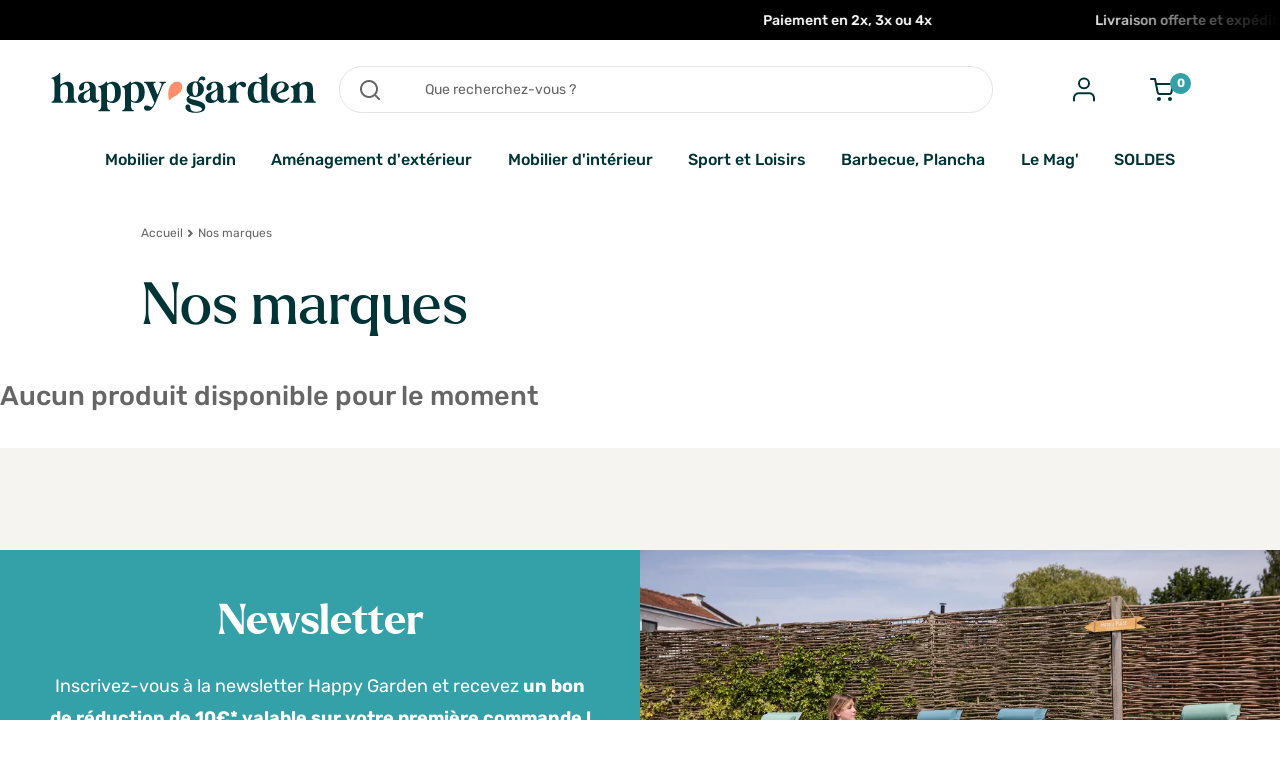

--- FILE ---
content_type: text/html; charset=utf-8
request_url: https://happy-garden.fr/425-nos-marques
body_size: 12007
content:
<!doctype html>
<html lang="fr-FR">

  <head>
    
      
  <meta charset="utf-8">


  <meta http-equiv="x-ua-compatible" content="ie=edge">



  <title>Nos marques - Happy Garden</title>
  
    <script data-keepinline="true">
    var ajaxGetProductUrl = '//happy-garden.fr/module/cdc_googletagmanager/async';

/* datalayer */
dataLayer = window.dataLayer || [];
    let cdcDatalayer = {"pageCategory":"category","event":null,"ecommerce":{"currency":"EUR"},"google_tag_params":{"ecomm_pagetype":"category","ecomm_category":"Nos marques"}};
    dataLayer.push(cdcDatalayer);

/* call to GTM Tag */
(function(w,d,s,l,i){w[l]=w[l]||[];w[l].push({'gtm.start':
new Date().getTime(),event:'gtm.js'});var f=d.getElementsByTagName(s)[0],
j=d.createElement(s),dl=l!='dataLayer'?'&l='+l:'';j.async=true;j.src=
'https://www.googletagmanager.com/gtm.js?id='+i+dl;f.parentNode.insertBefore(j,f);
})(window,document,'script','dataLayer','GTM-5ZV43SR');

/* async call to avoid cache system for dynamic data */
var cdcgtmreq = new XMLHttpRequest();
cdcgtmreq.onreadystatechange = function() {
    if (cdcgtmreq.readyState == XMLHttpRequest.DONE ) {
        if (cdcgtmreq.status == 200) {
          	var datalayerJs = cdcgtmreq.responseText;
            try {
                var datalayerObj = JSON.parse(datalayerJs);
                dataLayer = dataLayer || [];
                dataLayer.push(datalayerObj);
            } catch(e) {
               console.log("[CDCGTM] error while parsing json");
            }

                    }
        dataLayer.push({
          'event': 'datalayer_ready'
        });
    }
};
cdcgtmreq.open("GET", "//happy-garden.fr/module/cdc_googletagmanager/async?action=user" /*+ "?" + new Date().getTime()*/, true);
cdcgtmreq.setRequestHeader('X-Requested-With', 'XMLHttpRequest');
cdcgtmreq.send();
</script>
  
  <meta name="description" content="">
  <meta name="keywords" content="">
        <link rel="canonical" href="https://happy-garden.fr/">
    
          <link rel="alternate" href="https://happy-garden.fr/" hreflang="fr-FR">
      
  
  
    <script type="application/ld+json">
  {
    "@context": "https://schema.org",
    "@type": "Organization",
    "name" : "Happy Garden",
    "url" : "https://happy-garden.fr/",
          "logo": {
        "@type": "ImageObject",
        "url":"https://cdn2.happy-garden.fr/_hgfr_/img/logo-1665582237.jpg"
      }
      }
</script>

<script type="application/ld+json">
  {
    "@context": "https://schema.org",
    "@type": "WebPage",
    "isPartOf": {
      "@type": "WebSite",
      "url":  "https://happy-garden.fr/",
      "name": "Happy Garden"
    },
    "name": "Nos marques - Happy Garden",
    "url":  "https://happy-garden.fr/425-nos-marques"
  }
</script>


  <script type="application/ld+json">
    {
      "@context": "https://schema.org",
      "@type": "BreadcrumbList",
      "itemListElement": [
                  {
            "@type": "ListItem",
            "position": 1,
            "name": "Accueil",
            "item": "https://happy-garden.fr/"
          },                  {
            "@type": "ListItem",
            "position": 2,
            "name": "Nos marques",
            "item": "https://happy-garden.fr/425-nos-marques"
          }              ]
    }
  </script>
  
  
  
  <script type="application/ld+json">
  {
    "@context": "https://schema.org",
    "@type": "ItemList",
    "itemListElement": [
        ]
  }
</script>

  
  
    
  

  
    <meta property="og:title" content="Nos marques - Happy Garden" />
    <meta property="og:description" content="" />
    <meta property="og:url" content="https://happy-garden.fr/425-nos-marques" />
    <meta property="og:site_name" content="Happy Garden" />
    <meta property="og:type" content="website" />    



  <meta name="viewport" content="width=device-width, initial-scale=1">


<link rel="preconnect" href="http://cdn2.happy-garden.fr">
<link rel="preconnect" href="http://analytics.optimalpeople.fr">
<link rel="preconnect" href="https://l.getsitecontrol.com">
<link rel="preconnect" href="https://sibautomation.com">
<link rel="preconnect" href="https://connect.facebook.net">
<link rel="preconnect" href="https://cbij.happy-garden.fr">
<link rel="preconnect" href="https://www.googletagmanager.com">
<link rel="preconnect" href="https://cdn.jsdelivr.net">
<link rel="preconnect" href="https://cdn.pushowl.com">
<link rel="preconnect" href="https://js.cookieless-data.com">
<link rel="preconnect" href="https://s2.getsitecontrol.com">
<link rel="preconnect" href="https://static.axept.io">
<link rel="preconnect" href="https://dynamic.criteo.com">
<link rel="preconnect" href="https://trk.datnova.com">

<link rel="preload" href="https://cdn2.happy-garden.fr/_hgfr_/themes/allstore/assets/css/fonts/iJWEBXyIfDnIV7nEnX661A.woff2" type="font/woff2" as="font" crossorigin="anonymous">
<link rel="preload" href="https://cdn2.happy-garden.fr/_hgfr_/themes/allstore/assets/css/fonts/iJWEBXyIfDnIV7nEnXC61F3f.woff2" type="font/woff2" as="font" crossorigin="anonymous">
<link rel="preload" href="https://cdn2.happy-garden.fr/_hgfr_/themes/allstore/assets/css/fonts/iJWKBXyIfDnIV7nBrXw.woff2" type="font/woff2" as="font" crossorigin="anonymous">
<link rel="preload" href="https://cdn2.happy-garden.fr/_hgfr_/themes/allstore/assets/css/fonts/iJWKBXyIfDnIV7nPrXyi0A.woff2" type="font/woff2" as="font" crossorigin="anonymous">
<link rel="preload" href="https://cdn2.happy-garden.fr/_hgfr_/themes/allstore/assets/css/fonts/Moonstone-Extras.ttf" type="font/ttf" as="font" crossorigin="anonymous">


  <link rel="icon" type="image/vnd.microsoft.icon" href="https://cdn2.happy-garden.fr/_hgfr_/img/favicon.ico?1673531555">
  <link rel="shortcut icon" type="image/x-icon" href="https://cdn2.happy-garden.fr/_hgfr_/img/favicon.ico?1673531555">



    <link rel="preload" href="https://cdn2.happy-garden.fr/_hgfr_/themes/allstore/assets/cache/theme-4bc780736.css" as="style">
  <link rel="stylesheet" href="https://cdn2.happy-garden.fr/_hgfr_/themes/allstore/assets/cache/theme-4bc780736.css">




  

  <script type="text/javascript">
        var Chronopost = {"ajax_endpoint":"https:\/\/happy-garden.fr\/module\/chronopost\/ajax?ajax=1"};
        var prestashop = {"cart":{"products":[],"totals":{"total":{"type":"total","label":"Total","amount":0,"value":"0,00\u00a0\u20ac"},"total_including_tax":{"type":"total","label":"Total TTC","amount":0,"value":"0,00\u00a0\u20ac"},"total_excluding_tax":{"type":"total","label":"Total HT :","amount":0,"value":"0,00\u00a0\u20ac"}},"subtotals":{"products":{"type":"products","label":"Sous-total","amount":0,"value":"0,00\u00a0\u20ac"},"discounts":null,"shipping":{"type":"shipping","label":"Livraison","amount":0,"value":""},"tax":null},"products_count":0,"summary_string":"0 articles","vouchers":{"allowed":1,"added":[]},"discounts":[],"minimalPurchase":1,"minimalPurchaseRequired":"Un montant total de 1,00\u00a0\u20ac HT minimum est requis pour valider votre commande. Le montant actuel de votre commande est de 0,00\u00a0\u20ac HT."},"currency":{"id":1,"name":"Euro","iso_code":"EUR","iso_code_num":"978","sign":"\u20ac"},"customer":{"lastname":null,"firstname":null,"email":null,"birthday":null,"newsletter":null,"newsletter_date_add":null,"optin":null,"website":null,"company":null,"siret":null,"ape":null,"is_logged":false,"gender":{"type":null,"name":null},"addresses":[]},"language":{"name":"Fran\u00e7ais (French)","iso_code":"fr","locale":"fr-FR","language_code":"fr-FR","is_rtl":"0","date_format_lite":"d\/m\/Y","date_format_full":"d\/m\/Y H:i:s","id":1},"page":{"title":"","canonical":"https:\/\/happy-garden.fr\/","meta":{"title":"Nos marques - Happy Garden","description":"","keywords":"","robots":"index"},"page_name":"category","body_classes":{"lang-fr":true,"lang-rtl":false,"country-FR":true,"currency-EUR":true,"layout-full-width":true,"page-category":true,"tax-display-enabled":true},"admin_notifications":[]},"shop":{"name":"Happy Garden","logo":"https:\/\/cdn2.happy-garden.fr\/_hgfr_\/img\/logo-1665582237.jpg","stores_icon":"https:\/\/cdn2.happy-garden.fr\/_hgfr_\/img\/logo_stores.png","favicon":"https:\/\/cdn2.happy-garden.fr\/_hgfr_\/img\/favicon.ico"},"urls":{"base_url":"https:\/\/happy-garden.fr\/","current_url":"https:\/\/happy-garden.fr\/425-nos-marques","shop_domain_url":"https:\/\/happy-garden.fr","img_ps_url":"https:\/\/cdn2.happy-garden.fr\/_hgfr_\/img\/","img_cat_url":"https:\/\/cdn2.happy-garden.fr\/_hgfr_\/img\/c\/","img_lang_url":"https:\/\/cdn2.happy-garden.fr\/_hgfr_\/img\/l\/","img_prod_url":"https:\/\/cdn2.happy-garden.fr\/_hgfr_\/img\/p\/","img_manu_url":"https:\/\/cdn2.happy-garden.fr\/_hgfr_\/img\/m\/","img_sup_url":"https:\/\/cdn2.happy-garden.fr\/_hgfr_\/img\/su\/","img_ship_url":"https:\/\/cdn2.happy-garden.fr\/_hgfr_\/img\/s\/","img_store_url":"https:\/\/cdn2.happy-garden.fr\/_hgfr_\/img\/st\/","img_col_url":"https:\/\/cdn2.happy-garden.fr\/_hgfr_\/img\/co\/","img_url":"https:\/\/cdn2.happy-garden.fr\/_hgfr_\/themes\/allstore\/assets\/img\/","css_url":"https:\/\/cdn2.happy-garden.fr\/_hgfr_\/themes\/allstore\/assets\/css\/","js_url":"https:\/\/cdn2.happy-garden.fr\/_hgfr_\/themes\/allstore\/assets\/js\/","pic_url":"https:\/\/cdn2.happy-garden.fr\/_hgfr_\/upload\/","pages":{"address":"https:\/\/happy-garden.fr\/adresse","addresses":"https:\/\/happy-garden.fr\/adresses","authentication":"https:\/\/happy-garden.fr\/authentification","cart":"https:\/\/happy-garden.fr\/Panier","category":"https:\/\/happy-garden.fr\/index.php?controller=category","cms":"https:\/\/happy-garden.fr\/index.php?controller=cms","contact":"https:\/\/happy-garden.fr\/contactez-nous","discount":"https:\/\/happy-garden.fr\/bons-de-reduction","guest_tracking":"https:\/\/happy-garden.fr\/guest-tracking","history":"https:\/\/happy-garden.fr\/order-history","identity":"https:\/\/happy-garden.fr\/identite","index":"https:\/\/happy-garden.fr\/","my_account":"https:\/\/happy-garden.fr\/mon-compte","order_confirmation":"https:\/\/happy-garden.fr\/confirmation-commande","order_detail":"https:\/\/happy-garden.fr\/index.php?controller=order-detail","order_follow":"https:\/\/happy-garden.fr\/details-de-la-commande","order":"https:\/\/happy-garden.fr\/commande","order_return":"https:\/\/happy-garden.fr\/index.php?controller=order-return","order_slip":"https:\/\/happy-garden.fr\/avoirs","pagenotfound":"https:\/\/happy-garden.fr\/page-non-trouvee","password":"https:\/\/happy-garden.fr\/mot-de-passe-oublie","pdf_invoice":"https:\/\/happy-garden.fr\/index.php?controller=pdf-invoice","pdf_order_return":"https:\/\/happy-garden.fr\/index.php?controller=pdf-order-return","pdf_order_slip":"https:\/\/happy-garden.fr\/index.php?controller=pdf-order-slip","prices_drop":"https:\/\/happy-garden.fr\/promotions","product":"https:\/\/happy-garden.fr\/index.php?controller=product","search":"https:\/\/happy-garden.fr\/recherche","sitemap":"https:\/\/happy-garden.fr\/plan-du-site","stores":"https:\/\/happy-garden.fr\/magasins","supplier":"https:\/\/happy-garden.fr\/fournisseurs","register":"https:\/\/happy-garden.fr\/authentification?create_account=1","order_login":"https:\/\/happy-garden.fr\/commande?login=1"},"alternative_langs":{"fr-FR":"https:\/\/happy-garden.fr\/"},"theme_assets":"\/themes\/allstore\/assets\/","actions":{"logout":"https:\/\/happy-garden.fr\/?mylogout="},"no_picture_image":{"bySize":{"small_default":{"url":"https:\/\/cdn2.happy-garden.fr\/_hgfr_\/img\/p\/fr-default-small_default.jpg","width":98,"height":98},"cart_default":{"url":"https:\/\/cdn2.happy-garden.fr\/_hgfr_\/img\/p\/fr-default-cart_default.jpg","width":125,"height":125},"home_default":{"url":"https:\/\/cdn2.happy-garden.fr\/_hgfr_\/img\/p\/fr-default-home_default.jpg","width":500,"height":500},"large_default":{"url":"https:\/\/cdn2.happy-garden.fr\/_hgfr_\/img\/p\/fr-default-large_default.jpg","width":1500,"height":1500},"medium_default":{"url":"https:\/\/cdn2.happy-garden.fr\/_hgfr_\/img\/p\/fr-default-medium_default.jpg","width":1500,"height":1500}},"small":{"url":"https:\/\/cdn2.happy-garden.fr\/_hgfr_\/img\/p\/fr-default-small_default.jpg","width":98,"height":98},"medium":{"url":"https:\/\/cdn2.happy-garden.fr\/_hgfr_\/img\/p\/fr-default-home_default.jpg","width":500,"height":500},"large":{"url":"https:\/\/cdn2.happy-garden.fr\/_hgfr_\/img\/p\/fr-default-medium_default.jpg","width":1500,"height":1500},"legend":""}},"configuration":{"display_taxes_label":true,"display_prices_tax_incl":true,"is_catalog":false,"show_prices":true,"opt_in":{"partner":false},"quantity_discount":{"type":"discount","label":"Remise sur prix unitaire"},"voucher_enabled":1,"return_enabled":0},"field_required":[],"breadcrumb":{"links":[{"title":"Accueil","url":"https:\/\/happy-garden.fr\/"},{"title":"Nos marques","url":"https:\/\/happy-garden.fr\/425-nos-marques"}],"count":2},"link":{"protocol_link":"https:\/\/","protocol_content":"https:\/\/"},"time":1768965035,"static_token":"fc30988a4c4b431c2d0156b8bfea2f04","token":"b5a6112ea85774858ed4acb03fefa98d","debug":false};
        var psemailsubscription_subscription = "https:\/\/happy-garden.fr\/module\/ps_emailsubscription\/subscription";
      </script>



  
<script type="text/javascript">
    (function() {
        window.sib = {
            equeue: [],
            client_key: "evqs1yyev179zkeokie3u"
        };

    
        window.sendinblue = { } ;
        for (var j = ['track', 'identify', 'trackLink', 'page'], i = 0; i < j.length; i++) {
            (function(k) {
                window.sendinblue[k] = function() {
                    var arg = Array.prototype.slice.call(arguments);
                    (window.sib[k] || function() {
                        var t = { } ;
                        t[k] = arg;
                        window.sib.equeue.push(t);
                    })(arg[0], arg[1], arg[2]);
                };
            })(j[i]);
        }
        var n = document.createElement("script"),
            i = document.getElementsByTagName("script")[0];
        n.type = "text/javascript", n.id = "sendinblue-js", n.async = !0, n.src = "https://sibautomation.com/sa.js?plugin=prestashop&key=" + window.sib.client_key, i.parentNode.insertBefore(n, i), window.sendinblue.page();
    })();
</script>



    
  </head>

      <body id="category" class="lang-fr country-fr currency-eur layout-full-width page-category tax-display-enabled">
  
    
      
    

    
          

    
      
  <div id="instantsearchresult">
    <section class="search-intro container-hg">
      <button class="header__top__close-search"><span aria-hidden="true">&times;</span>Fermer la recherche</button>
      <div>
        <input autocomplete="off" class="search-intro__input" id="search-intro__layer" type="text" placeholder="Rechercher un produit">
        <div id="suggestion-container">
          <div>Recherches populaires : </div>
          <div id="suggestions"></div>
        </div>
      </div>
      <div class="tags-container search-tags" style="display:none">
        <span class="tag tag-outline-blue"><a href="/">table basse</a></span>
      </div>
    </section>
    <section id="filter"></section>
    <section class="liste__produits container-hg"></section>
  </div>
                                                                                                                                                                              
  <div class="top-banner" style="--topline-color:#000000;">
    <div class="top-banner__marquee" style="--topline-text-color:#ffffff;">
                                                                                    <div>Paiement en 2x, 3x ou 4x</div>
                                                                                                                                              <div>Livraison offerte et expédition en 48h*</div>
                                                                                                                                                                                                                              <div>jusqu&#039;à -60% sur la sélection pendant les soldes </div>
                                                                                        </div>
  </div>

  <div class="headerOuter ">
    <header class="header " id="headerSticky">
      <div class="header__content">
        <nav class="header__top">
          <div class="header__top__logo">
                          <div>
                <span class="obfuscation-link" data-link="Lw==" title="Happy Garden" itemprop="url">
                  <img src="https://cdn2.happy-garden.fr/_hgfr_/themes/allstore/assets/img/hg_logo.svg" alt="Salon de jardin en résine tressée, trampoline et spa gonflable" itemprop="logo" loading="lazy">
                </span>
              </div>
                      </div>
          <div class="header__top__center">
            <div class="sticky-produit toggleMegamenu">
              <span class="icon-burger"></span> Produits
            </div>
            <div class="header__top__search">
              <form>
                <span>
                  <img src="https://cdn2.happy-garden.fr/_hgfr_/themes/allstore/assets/img//search.svg" alt="Que recherchez-vous ?">
                  <img src="https://cdn2.happy-garden.fr/_hgfr_/themes/allstore/assets/img//search-white.svg" alt="Que recherchez-vous ?">
                </span>
                <input class="" id="searchbar" type="search" placeholder="Que recherchez-vous ?">
              </form>
					  </div>
          </div>

          <div class="lang-selector">
                      </div>

          <div class="header__top__icons">
            <div style="display:none">
              <span class="pastille redchip"></span>
              <div>
                <img src="https://cdn2.happy-garden.fr/_hgfr_/themes/allstore/assets/img/bell-blue-active.svg" alt="bell">
                <img src="https://cdn2.happy-garden.fr/_hgfr_/themes/allstore/assets/img/bell-white.svg" alt="bell">
              </div>
            </div>
            <div style="display:none">
              <span class="pastille">0</span>
              <div>
                <img src="https://cdn2.happy-garden.fr/_hgfr_/themes/allstore/assets/img/heart-black.svg" alt="heart">
                <img src="https://cdn2.happy-garden.fr/_hgfr_/themes/allstore/assets/img/heart-white.svg" alt="heart">
              </div>
            </div>
            <div class="accountMenu">
              <div>
                <span class="obfuscation-link" data-link="aHR0cHM6Ly9oYXBweS1nYXJkZW4uZnIvbW9uLWNvbXB0ZQ==">
                  <img src="https://cdn2.happy-garden.fr/_hgfr_/themes/allstore/assets/img/account-blue.svg" alt="Mon compte">
                  <img src="https://cdn2.happy-garden.fr/_hgfr_/themes/allstore/assets/img/account_white.svg" alt="Mon compte">
                </span>
              </div>
            </div>
            <div class="toggleCartOffcanvas">
              
              <span class="obfuscation-link" data-link="Ly9oYXBweS1nYXJkZW4uZnIvUGFuaWVyP2FjdGlvbj1zaG93"><span id="js-cart-products-count" class="pastille">0</span></span>
              <div>
                <span class="obfuscation-link" data-link="Ly9oYXBweS1nYXJkZW4uZnIvUGFuaWVyP2FjdGlvbj1zaG93">
                  <img src="https://cdn2.happy-garden.fr/_hgfr_/themes/allstore/assets/img/cart-black.svg" alt="cart">
                  <img src="https://cdn2.happy-garden.fr/_hgfr_/themes/allstore/assets/img/cart-white.svg" alt="cart">
                </span>
              </div>
            </div>
            <div class="openMegamenu">
              <div>
                <img src="https://cdn2.happy-garden.fr/_hgfr_/themes/allstore/assets/img/burger.svg" alt="burger">
                <img src="https://cdn2.happy-garden.fr/_hgfr_/themes/allstore/assets/img/burger_white.svg" alt="burger">
              </div>
            </div>
          </div>
        </nav>        
        
            <div class="megamenu theMegaMenu">
    <div class="megamenu__head">
      <div class="megamenu__head__logo">
        <img src="https://cdn2.happy-garden.fr/_hgfr_/themes/allstore/assets/img/hg_blanc.svg" alt="menu logo" loading="lazy">
      </div>
      <div>
        <button class="megamenu__close closeMegamenu"></button>
      </div>
    </div>
    <div class="megamenu__body megamenuDesktop">
      <div class="megamenu__main-nav">
        <ul>
                                                                                          <li class="has-submenu parentAnchor" style="">
                      <a href="    
                                                                                                                                  /241-mobilier-de-jardin
                                                                                                    "
                                            class="openSubmenu"                      >Mobilier de jardin</a>
                                              <div class="submenu">
                          <div class="submenu__head">
                                                          <picture>
                                <source srcSet="https://cdn2.happy-garden.fr/_hgsb_/f/158617/6663x3748/38764712b6/menu-mobilier-de-jardin.png?h=400" type="image/webp" media="(min-width:500px)"/>
                                <img type="image/webp" src="https://cdn2.happy-garden.fr/_hgsb_/f/158617/6663x3748/38764712b6/menu-mobilier-de-jardin.png?w=550" alt="Mobilier de jardin" loading="lazy">
                              </picture>
                                                        <button class="submenu__head__prev closeSubmenu"></button>
                            <button class="submenu__head__close megamenu__close closeMegamenu"></button>
                            <div class="submenu__head__title">Mobilier de jardin</div>
                          </div>
                          <div class="submenu__left">
                                                      <ul>
                                                                                                <li class="has-submenu">
                                    <a href="
                                                                                                                                                            /111-salon-de-jardin
                                                                                                                  "
                                                                        class="OpenLastmenu collapsed">Salon de jardin</a>
                                                                          <div class="megamenu__lastnav">
                                        <ul>
                                                                                                                                                                              <li>
                                                <a href="
                                                                                                                                                                                                            /354-salon-de-jardin-acacia
                                                                                                                                                      "
                                                                                                >Salon de jardin acacia</a>
                                              </li>
                                                                                                                                                                                <li>
                                                <a href="
                                                                                                                                                                                                            /124-salon-de-jardin-en-teck
                                                                                                                                                      "
                                                                                                >Salon de jardin en teck</a>
                                              </li>
                                                                                                                                                                                <li>
                                                <a href="
                                                                                                                                                                                                            /170-salon-de-jardin-en-corde
                                                                                                                                                      "
                                                                                                >Salon de jardin en corde</a>
                                              </li>
                                                                                                                                                                                <li>
                                                <a href="
                                                                                                                                                                                                            /69-salon-de-jardin-resine
                                                                                                                                                      "
                                                                                                >Salon de jardin résine tressée</a>
                                              </li>
                                                                                                                                                                                <li>
                                                <a href="
                                                                                                                                                                                                            /71-salon-de-jardin-aluminium
                                                                                                                                                      "
                                                                                                >Salon de jardin aluminium</a>
                                              </li>
                                                                                                                                                                                <li>
                                                <a href="
                                                                                                                                                                                                            /342-table-de-jardin
                                                                                                                                                      "
                                                                                                >Table de jardin</a>
                                              </li>
                                                                                                                                                                        </ul>
                                      </div>
                                                                      </li>
                                                                                                                                <li class="">
                                    <a href="
                                                                                                                                                            /113-fauteuil-acapulco
                                                                                                                  "
                                                                        class=" collapsed">Fauteuil Acapulco</a>
                                                                          <div class="megamenu__lastnav">
                                        <ul>
                                                                                                                                                                      </ul>
                                      </div>
                                                                      </li>
                                                                                                                                <li class="has-submenu">
                                    <a href="
                                                                                                                                                            /114-chaises-de-jardin
                                                                                                                  "
                                                                        class="OpenLastmenu collapsed">Chaise de jardin</a>
                                                                          <div class="megamenu__lastnav">
                                        <ul>
                                                                                                                                                                              <li>
                                                <a href="
                                                                                                                                                                                                            /10-chaise-de-jardin-aluminium
                                                                                                                                                      "
                                                                                                >Chaise de jardin aluminium</a>
                                              </li>
                                                                                                                                                                                <li>
                                                <a href="
                                                                                                                                                                                                            /244-chaise-de-jardin-en-teck
                                                                                                                                                      "
                                                                                                >Chaise de jardin en teck</a>
                                              </li>
                                                                                                                                                                                <li>
                                                <a href="
                                                                                                                                                                                                            /477-chaise-de-jardin-en-rotin
                                                                                                                                                      "
                                                                                                >Chaise de jardin en rotin</a>
                                              </li>
                                                                                                                                                                        </ul>
                                      </div>
                                                                      </li>
                                                                                                                                <li class="has-submenu">
                                    <a href="
                                                                                                                                                            /382-banc
                                                                                                                  "
                                                                        class="OpenLastmenu collapsed">Banc</a>
                                                                          <div class="megamenu__lastnav">
                                        <ul>
                                                                                                                                                                              <li>
                                                <a href="
                                                                                                                                                                                                            /273-banc-en-teck
                                                                                                                                                      "
                                                                                                >Banc en teck</a>
                                              </li>
                                                                                                                                                                                <li>
                                                <a href="
                                                                                                                                                                                                            /383-banc-en-acacia
                                                                                                                                                      "
                                                                                                >Banc en acacia</a>
                                              </li>
                                                                                                                                                                        </ul>
                                      </div>
                                                                      </li>
                                                                                                                                <li class="has-submenu">
                                    <a href="
                                                                                                                                                            /243-bain-de-soleil
                                                                                                                  "
                                                                        class="OpenLastmenu collapsed">Bain de soleil</a>
                                                                          <div class="megamenu__lastnav">
                                        <ul>
                                                                                                                                                                              <li>
                                                <a href="
                                                                                                                                                                                                            /77-bain-de-soleil-textilene
                                                                                                                                                      "
                                                                                                >Bain de soleil aluminium</a>
                                              </li>
                                                                                                                                                                                <li>
                                                <a href="
                                                                                                                                                                                                            /235-bain-de-soleil-acier
                                                                                                                                                      "
                                                                                                >Bain de soleil acier</a>
                                              </li>
                                                                                                                                                                                <li>
                                                <a href="
                                                                                                                                                                                                            /125-bain-de-soleil-teck
                                                                                                                                                      "
                                                                                                >Bain de soleil teck</a>
                                              </li>
                                                                                                                                                                                <li>
                                                <a href="
                                                                                                                                                                                                            /366-bain-de-soleil-acacia
                                                                                                                                                      "
                                                                                                >Bain de soleil en acacia</a>
                                              </li>
                                                                                                                                                                                <li>
                                                <a href="
                                                                                                                                                                                                            /236-chilienne
                                                                                                                                                      "
                                                                                                >Chilienne</a>
                                              </li>
                                                                                                                                                                                <li>
                                                <a href="
                                                                                                                                                                                                            /309-table-d-appoint
                                                                                                                                                      "
                                                                                                >Table d&#039;appoint</a>
                                              </li>
                                                                                                                                                                        </ul>
                                      </div>
                                                                      </li>
                                                                                                                                <li class="">
                                    <a href="
                                                                                                                                                            /231-desserte-de-jardin
                                                                                                                  "
                                                                        class=" collapsed">Desserte de jardin</a>
                                                                          <div class="megamenu__lastnav">
                                        <ul>
                                                                                                                                                                      </ul>
                                      </div>
                                                                      </li>
                                                                                          </ul>
                                                      </div>
                          <div class="submenu__right">
                                                          <div class="h-hidden--mobile submenu__image">
                                <img src="https://cdn2.happy-garden.fr/_hgsb_/f/158617/6663x3748/38764712b6/menu-mobilier-de-jardin.png?h=400" loading="lazy">                              </div>
                                                      </div>
                        </div>
                                          </li>
                                                                                                                                                      <li class="has-submenu parentAnchor" style="">
                      <a href="    
                                                                                                                                  /5-amenagement-d-exterieur
                                                                                                    "
                                            class="openSubmenu"                      >Aménagement d&#039;extérieur</a>
                                              <div class="submenu">
                          <div class="submenu__head">
                                                          <picture>
                                <source srcSet="https://cdn2.happy-garden.fr/_hgsb_/f/158617/6663x3748/6ecf7322c9/amenagement-exterieur.png?h=400" type="image/webp" media="(min-width:500px)"/>
                                <img type="image/webp" src="https://cdn2.happy-garden.fr/_hgsb_/f/158617/6663x3748/6ecf7322c9/amenagement-exterieur.png?w=550" alt="Aménagement d&#039;extérieur" loading="lazy">
                              </picture>
                                                        <button class="submenu__head__prev closeSubmenu"></button>
                            <button class="submenu__head__close megamenu__close closeMegamenu"></button>
                            <div class="submenu__head__title">Aménagement d&#039;extérieur</div>
                          </div>
                          <div class="submenu__left">
                                                      <ul>
                                                                                                <li class="has-submenu">
                                    <a href="
                                                                                                                                                            /242-parasol
                                                                                                                  "
                                                                        class="OpenLastmenu collapsed">Parasol</a>
                                                                          <div class="megamenu__lastnav">
                                        <ul>
                                                                                                                                                                              <li>
                                                <a href="
                                                                                                                                                                                                            /74-parasols-droits
                                                                                                                                                      "
                                                                                                >Parasol droit</a>
                                              </li>
                                                                                                                                                                                <li>
                                                <a href="
                                                                                                                                                                                                            /15-parasols-deportes
                                                                                                                                                      "
                                                                                                >Parasol déporté</a>
                                              </li>
                                                                                                                                                                                <li>
                                                <a href="
                                                                                                                                                                                                            /288-parasol-double
                                                                                                                                                      "
                                                                                                >Parasol double</a>
                                              </li>
                                                                                                                                                                                <li>
                                                <a href="
                                                                                                                                                      /97-dalle-parasol
                                                                                                  "
                                                                                                >Dalle parasol</a>
                                              </li>
                                                                                                                                                                                <li>
                                                <a href="
                                                                                                                                                                                                            /249-housse-parasol
                                                                                                                                                      "
                                                                                                >Housse parasol</a>
                                              </li>
                                                                                                                                                                                <li>
                                                <a href="
                                                                                                                                                                                                            /540-toile-pour-parasol
                                                                                                                                                      "
                                                                                                >Toiles de parasol</a>
                                              </li>
                                                                                                                                                                        </ul>
                                      </div>
                                                                      </li>
                                                                                                                                <li class="has-submenu">
                                    <a href="
                                                                                                                                                            /361-store
                                                                                                                  "
                                                                        class="OpenLastmenu collapsed">Store</a>
                                                                          <div class="megamenu__lastnav">
                                        <ul>
                                                                                                                                                                              <li>
                                                <a href="
                                                                                                                                                                                                            /206-store-banne
                                                                                                                                                      "
                                                                                                >Store banne</a>
                                              </li>
                                                                                                                                                                                <li>
                                                <a href="
                                                                                                                                                                                                            /362-store-banne-balcon
                                                                                                                                                      "
                                                                                                >Store banne balcon</a>
                                              </li>
                                                                                                                                                                                <li>
                                                <a href="
                                                                                                                                                                                                            /363-store-double-pente
                                                                                                                                                      "
                                                                                                >Store double pente</a>
                                              </li>
                                                                                                                                                                        </ul>
                                      </div>
                                                                      </li>
                                                                                                                                <li class="has-submenu">
                                    <a href="
                                                                                                                                                            /393-pergola-et-accessoires
                                                                                                                  "
                                                                        class="OpenLastmenu collapsed">Pergola et accessoires</a>
                                                                          <div class="megamenu__lastnav">
                                        <ul>
                                                                                                                                                                              <li>
                                                <a href="
                                                                                                                                                                                                            /250-pergola
                                                                                                                                                      "
                                                                                                >Pergola</a>
                                              </li>
                                                                                                                                                                                <li>
                                                <a href="
                                                                                                                                                                                                            /304-accessoires-tonnelle-pergola
                                                                                                                                                      "
                                                                                                >Accessoires pergola</a>
                                              </li>
                                                                                                                                                                        </ul>
                                      </div>
                                                                      </li>
                                                                                                                                <li class="">
                                    <a href="
                                                                                                                                                            /17-chapiteau-tentes
                                                                                                                  "
                                                                        class=" collapsed">Tente de réception</a>
                                                                          <div class="megamenu__lastnav">
                                        <ul>
                                                                                                                                                                      </ul>
                                      </div>
                                                                      </li>
                                                                                                                                <li class="">
                                    <a href="
                                                                                                                                                            /16-parasols-chauffants
                                                                                                                  "
                                                                        class=" collapsed">Parasol chauffant gaz</a>
                                                                          <div class="megamenu__lastnav">
                                        <ul>
                                                                                                                                                                      </ul>
                                      </div>
                                                                      </li>
                                                                                                                                <li class="">
                                    <a href="
                                                                                                                                                            /84-brasero
                                                                                                                  "
                                                                        class=" collapsed">Brasero</a>
                                                                          <div class="megamenu__lastnav">
                                        <ul>
                                                                                                                                                                      </ul>
                                      </div>
                                                                      </li>
                                                                                                                                <li class="">
                                    <a href="
                                                                                                                                                            /98-eclairage-de-jardin
                                                                                                                  "
                                                                        class=" collapsed">Éclairage de jardin</a>
                                                                          <div class="megamenu__lastnav">
                                        <ul>
                                                                                                                                                                      </ul>
                                      </div>
                                                                      </li>
                                                                                                                                <li class="">
                                    <a href="
                                                                                                                                                            /126-douches-solaires
                                                                                                                  "
                                                                        class=" collapsed">Douche solaire</a>
                                                                          <div class="megamenu__lastnav">
                                        <ul>
                                                                                                                                                                      </ul>
                                      </div>
                                                                      </li>
                                                                                                                                <li class="">
                                    <a href="
                                                                                                                                                            /490-carport
                                                                                                                  "
                                                                        class=" collapsed">Carport</a>
                                                                          <div class="megamenu__lastnav">
                                        <ul>
                                                                                                                                                                      </ul>
                                      </div>
                                                                      </li>
                                                                                                                                <li class="has-submenu">
                                    <a href="
                                                                                                                                                            /404-jardinage
                                                                                                                  "
                                                                        class="OpenLastmenu collapsed">Jardinage</a>
                                                                          <div class="megamenu__lastnav">
                                        <ul>
                                                                                                                                                                              <li>
                                                <a href="
                                                                                                                                                                                                            /403-carre-potager
                                                                                                                                                      "
                                                                                                >Carré potager</a>
                                              </li>
                                                                                                                                                                                <li>
                                                <a href="
                                                                                                                                                      /405-bac-a-fleur
                                                                                                  "
                                                                                                >Bac à fleur</a>
                                              </li>
                                                                                                                                                                        </ul>
                                      </div>
                                                                      </li>
                                                                                                                                <li class="has-submenu">
                                    <a href="
                                                                                                                                                            /536-abris
                                                                                                                  "
                                                                        class="OpenLastmenu collapsed">Abris</a>
                                                                          <div class="megamenu__lastnav">
                                        <ul>
                                                                                                                                                                              <li>
                                                <a href="
                                                                                                                                                                                                            /530-abri-de-jardin
                                                                                                                                                      "
                                                                                                >Abris de jardin</a>
                                              </li>
                                                                                                                                                                                <li>
                                                <a href="
                                                                                                                                                                                                            /527-armoire-de-jardin
                                                                                                                                                      "
                                                                                                >Armoire de jardin</a>
                                              </li>
                                                                                                                                                                                <li>
                                                <a href="
                                                                                                                                                                                                            /491-range-buche
                                                                                                                                                      "
                                                                                                >Ranges bûches</a>
                                              </li>
                                                                                                                                                                        </ul>
                                      </div>
                                                                      </li>
                                                                                          </ul>
                                                      </div>
                          <div class="submenu__right">
                                                          <div class="h-hidden--mobile submenu__image">
                                <img src="https://cdn2.happy-garden.fr/_hgsb_/f/158617/6663x3748/6ecf7322c9/amenagement-exterieur.png?h=400" loading="lazy">                              </div>
                                                      </div>
                        </div>
                                          </li>
                                                                                                                                                      <li class="has-submenu parentAnchor" style="">
                      <a href="    
                                                                                                                                  /68-mobilier-d-interieur
                                                                                                    "
                                            class="openSubmenu"                      >Mobilier d&#039;intérieur</a>
                                              <div class="submenu">
                          <div class="submenu__head">
                                                          <picture>
                                <source srcSet="https://cdn2.happy-garden.fr/_hgsb_/f/158617/6663x3748/1180ee59ed/sans-titre-10.png?h=400" type="image/webp" media="(min-width:500px)"/>
                                <img type="image/webp" src="https://cdn2.happy-garden.fr/_hgsb_/f/158617/6663x3748/1180ee59ed/sans-titre-10.png?w=550" alt="Mobilier d&#039;intérieur" loading="lazy">
                              </picture>
                                                        <button class="submenu__head__prev closeSubmenu"></button>
                            <button class="submenu__head__close megamenu__close closeMegamenu"></button>
                            <div class="submenu__head__title">Mobilier d&#039;intérieur</div>
                          </div>
                          <div class="submenu__left">
                                                      <ul>
                                                                                                <li class="has-submenu">
                                    <a href="
                                                                                                                                                            /570-salon
                                                                                                                  "
                                                                        class="OpenLastmenu collapsed">Salon</a>
                                                                          <div class="megamenu__lastnav">
                                        <ul>
                                                                                                                                                                              <li>
                                                <a href="
                                                                                                                                                                                                            /96-canapes-convertibles
                                                                                                                                                      "
                                                                                                >Canapé convertible</a>
                                              </li>
                                                                                                                                                                                <li>
                                                <a href="
                                                                                                                                                                                                            /478-canape-droit
                                                                                                                                                      "
                                                                                                >Canapé droit</a>
                                              </li>
                                                                                                                                                                                <li>
                                                <a href="
                                                                                                                                                                                                            /476-made-in-france
                                                                                                                                                      "
                                                                                                >Made in France</a>
                                              </li>
                                                                                                                                                                                <li>
                                                <a href="
                                                                                                                                                                                                            /374-fauteuil-design
                                                                                                                                                      "
                                                                                                >Fauteuil design</a>
                                              </li>
                                                                                                                                                                                <li>
                                                <a href="
                                                                                                                                                                                                            /116-fauteuils
                                                                                                                                                      "
                                                                                                >Fauteuil relax</a>
                                              </li>
                                                                                                                                                                                <li>
                                                <a href="
                                                                                                                                                                                                            /479-fauteuil-love-seat
                                                                                                                                                      "
                                                                                                >Fauteuil love seat</a>
                                              </li>
                                                                                                                                                                                <li>
                                                <a href="
                                                                                                                                                                                                            /299-table-basse
                                                                                                                                                      "
                                                                                                >Table basse</a>
                                              </li>
                                                                                                                                                                                <li>
                                                <a href="
                                                                                                                                                                                                            /155-meuble-tv
                                                                                                                                                      "
                                                                                                >Meuble TV</a>
                                              </li>
                                                                                                                                                                        </ul>
                                      </div>
                                                                      </li>
                                                                                                                                <li class="has-submenu">
                                    <a href="
                                                                                                                                                            /571-salle-a-manger
                                                                                                                  "
                                                                        class="OpenLastmenu collapsed">Salle à manger</a>
                                                                          <div class="megamenu__lastnav">
                                        <ul>
                                                                                                                                                                              <li>
                                                <a href="
                                                                                                                                                                                                            /82-chaise-d-interieur
                                                                                                                                                      "
                                                                                                >Chaise d&#039;intérieur</a>
                                              </li>
                                                                                                                                                                                <li>
                                                <a href="
                                                                                                                                                                                                            /110-tabourets
                                                                                                                                                      "
                                                                                                >Tabouret</a>
                                              </li>
                                                                                                                                                                                <li>
                                                <a href="
                                                                                                                                                                                                            /123-ensemble-table-et-chaises
                                                                                                                                                      "
                                                                                                >Ensemble table et chaises</a>
                                              </li>
                                                                                                                                                                                <li>
                                                <a href="
                                                                                                                                                                                                            /122-tables
                                                                                                                                                      "
                                                                                                >Table</a>
                                              </li>
                                                                                                                                                                                <li>
                                                <a href="
                                                                                                                                                                                                            /434-buffet-vaisselier
                                                                                                                                                      "
                                                                                                >Buffet / Vaisselier</a>
                                              </li>
                                                                                                                                                                        </ul>
                                      </div>
                                                                      </li>
                                                                                                                                <li class="has-submenu">
                                    <a href="
                                                                                                                                                            /572-bureau
                                                                                                                  "
                                                                        class="OpenLastmenu collapsed">Bureau</a>
                                                                          <div class="megamenu__lastnav">
                                        <ul>
                                                                                                                                                                              <li>
                                                <a href="
                                                                                                                                                                                                            /201-bureaux
                                                                                                                                                      "
                                                                                                >Meuble bureau</a>
                                              </li>
                                                                                                                                                                                <li>
                                                <a href="
                                                                                                                                                                                                            /358-chaise-et-fauteuil-de-bureau
                                                                                                                                                      "
                                                                                                >Chaise de bureau</a>
                                              </li>
                                                                                                                                                                                <li>
                                                <a href="
                                                                                                                                                                                                            /305-bibliotheque
                                                                                                                                                      "
                                                                                                >Bibliothèque</a>
                                              </li>
                                                                                                                                                                        </ul>
                                      </div>
                                                                      </li>
                                                                                                                                <li class="">
                                    <a href="
                                                                                                                                                            /300-meuble-a-chaussures
                                                                                                                  "
                                                                        class=" collapsed">Meuble à chaussures</a>
                                                                          <div class="megamenu__lastnav">
                                        <ul>
                                                                                                                                                                      </ul>
                                      </div>
                                                                      </li>
                                                                                                                                <li class="has-submenu">
                                    <a href="
                                                                                                                                                            /554-chambre
                                                                                                                  "
                                                                        class="OpenLastmenu collapsed">Chambre</a>
                                                                          <div class="megamenu__lastnav">
                                        <ul>
                                                                                                                                                                              <li>
                                                <a href="
                                                                                                                                                                                                            /313-lit-enfant
                                                                                                                                                      "
                                                                                                >Chambre d&#039;enfant</a>
                                              </li>
                                                                                                                                                                                <li>
                                                <a href="
                                                                                                                                                                                                            /569-lit-adulte
                                                                                                                                                      "
                                                                                                >Lit adulte</a>
                                              </li>
                                                                                                                                                                                <li>
                                                <a href="
                                                                                                                                                                                                            /375-penderie
                                                                                                                                                      "
                                                                                                >Penderie pour enfant</a>
                                              </li>
                                                                                                                                                                                <li>
                                                <a href="
                                                                                                                                                                                                            /333-tiroir-de-lit
                                                                                                                                                      "
                                                                                                >Tiroir de lit</a>
                                              </li>
                                                                                                                                                                        </ul>
                                      </div>
                                                                      </li>
                                                                                                                                <li class="">
                                    <a href="
                                                                                                                                                            /481-meuble-de-salle-de-bain
                                                                                                                  "
                                                                        class=" collapsed">Meuble de salle de bain</a>
                                                                          <div class="megamenu__lastnav">
                                        <ul>
                                                                                                                                                                      </ul>
                                      </div>
                                                                      </li>
                                                                                                                                <li class="">
                                    <a href="
                                                                                                                                                            /532-luminaires
                                                                                                                  "
                                                                        class=" collapsed">Luminaire</a>
                                                                          <div class="megamenu__lastnav">
                                        <ul>
                                                                                                                                                                      </ul>
                                      </div>
                                                                      </li>
                                                                                          </ul>
                                                      </div>
                          <div class="submenu__right">
                                                          <div class="h-hidden--mobile submenu__image">
                                <img src="https://cdn2.happy-garden.fr/_hgsb_/f/158617/6663x3748/1180ee59ed/sans-titre-10.png?h=400" loading="lazy">                              </div>
                                                      </div>
                        </div>
                                          </li>
                                                                                                                                                      <li class="has-submenu parentAnchor" style="">
                      <a href="    
                                                                                                                                  /4-sport-et-loisirs
                                                                                                    "
                                            class="openSubmenu"                      >Sport et Loisirs</a>
                                              <div class="submenu">
                          <div class="submenu__head">
                                                          <picture>
                                <source srcSet="https://cdn2.happy-garden.fr/_hgsb_/f/158617/6663x3748/5bcaea8387/menu-loisirs.png?h=400" type="image/webp" media="(min-width:500px)"/>
                                <img type="image/webp" src="https://cdn2.happy-garden.fr/_hgsb_/f/158617/6663x3748/5bcaea8387/menu-loisirs.png?w=550" alt="Sport et Loisirs" loading="lazy">
                              </picture>
                                                        <button class="submenu__head__prev closeSubmenu"></button>
                            <button class="submenu__head__close megamenu__close closeMegamenu"></button>
                            <div class="submenu__head__title">Sport et Loisirs</div>
                          </div>
                          <div class="submenu__left">
                                                      <ul>
                                                                                                <li class="has-submenu">
                                    <a href="
                                                                                                                                                            /368-spa-et-accessoires
                                                                                                                  "
                                                                        class="OpenLastmenu collapsed">Spa et accessoires</a>
                                                                          <div class="megamenu__lastnav">
                                        <ul>
                                                                                                                                                                              <li>
                                                <a href="
                                                                                                                                                                                                            /13-spa
                                                                                                                                                      "
                                                                                                >Spa gonflable</a>
                                              </li>
                                                                                                                                                                                <li>
                                                <a href="
                                                                                                                                                                                                            /567-spa-rigide
                                                                                                                                                      "
                                                                                                >Spa rigide</a>
                                              </li>
                                                                                                                                                                                <li>
                                                <a href="
                                                                                                                                                                                                            /38-accessoires-spa
                                                                                                                                                      "
                                                                                                >Accessoires Spa</a>
                                              </li>
                                                                                                                                                                                <li>
                                                <a href="
                                                                                                                                                                                                            /315-entretien-spa
                                                                                                                                                      "
                                                                                                >Entretien spa</a>
                                              </li>
                                                                                                                                                                        </ul>
                                      </div>
                                                                      </li>
                                                                                                                                <li class="has-submenu">
                                    <a href="
                                                                                                                                                            /367-trampolines-et-accessoires
                                                                                                                  "
                                                                        class="OpenLastmenu collapsed">Trampolines et accessoires</a>
                                                                          <div class="megamenu__lastnav">
                                        <ul>
                                                                                                                                                                              <li>
                                                <a href="
                                                                                                                                                                                                            /11-trampolines
                                                                                                                                                      "
                                                                                                >Trampoline</a>
                                              </li>
                                                                                                                                                                                <li>
                                                <a href="
                                                                                                                                                                                                            /42-accessoires-trampolines
                                                                                                                                                      "
                                                                                                >Accessoires Trampolines</a>
                                              </li>
                                                                                                                                                                        </ul>
                                      </div>
                                                                      </li>
                                                                                                                                <li class="">
                                    <a href="
                                                                                                                                                            /390-balancoire-portique
                                                                                                                  "
                                                                        class=" collapsed">Balançoire, portique</a>
                                                                          <div class="megamenu__lastnav">
                                        <ul>
                                                                                                                                                                      </ul>
                                      </div>
                                                                      </li>
                                                                                                                                <li class="">
                                    <a href="
                                                                                                                                                            /391-agres
                                                                                                                  "
                                                                        class=" collapsed">Agrès</a>
                                                                          <div class="megamenu__lastnav">
                                        <ul>
                                                                                                                                                                      </ul>
                                      </div>
                                                                      </li>
                                                                                                                                <li class="">
                                    <a href="
                                                                                                                                                            /387-aire-de-jeux
                                                                                                                  "
                                                                        class=" collapsed">Aire de jeux</a>
                                                                          <div class="megamenu__lastnav">
                                        <ul>
                                                                                                                                                                      </ul>
                                      </div>
                                                                      </li>
                                                                                                                                <li class="">
                                    <a href="
                                                                                                                                                            /388-cabane-enfant
                                                                                                                  "
                                                                        class=" collapsed">Cabane enfant</a>
                                                                          <div class="megamenu__lastnav">
                                        <ul>
                                                                                                                                                                      </ul>
                                      </div>
                                                                      </li>
                                                                                                                                <li class="">
                                    <a href="
                                                                                                                                                            /389-bac-a-sable
                                                                                                                  "
                                                                        class=" collapsed">Bac à sable</a>
                                                                          <div class="megamenu__lastnav">
                                        <ul>
                                                                                                                                                                      </ul>
                                      </div>
                                                                      </li>
                                                                                                                                <li class="">
                                    <a href="
                                                                                                                                                            /24-babyfoot
                                                                                                                  "
                                                                        class=" collapsed">Baby Foot</a>
                                                                          <div class="megamenu__lastnav">
                                        <ul>
                                                                                                                                                                      </ul>
                                      </div>
                                                                      </li>
                                                                                                                                <li class="">
                                    <a href="
                                                                                                                                                            /310-panier-de-basket
                                                                                                                  "
                                                                        class=" collapsed">Panier de Basket</a>
                                                                          <div class="megamenu__lastnav">
                                        <ul>
                                                                                                                                                                      </ul>
                                      </div>
                                                                      </li>
                                                                                          </ul>
                                                      </div>
                          <div class="submenu__right">
                                                          <div class="h-hidden--mobile submenu__image">
                                <img src="https://cdn2.happy-garden.fr/_hgsb_/f/158617/6663x3748/5bcaea8387/menu-loisirs.png?h=400" loading="lazy">                              </div>
                                                      </div>
                        </div>
                                          </li>
                                                                                                                                                      <li class="has-submenu parentAnchor" style="">
                      <a href="    
                                                                                                                                  /246-barbecue-plancha
                                                                                                    "
                                            class="openSubmenu"                      >Barbecue, Plancha</a>
                                              <div class="submenu">
                          <div class="submenu__head">
                                                          <picture>
                                <source srcSet="https://cdn2.happy-garden.fr/_hgsb_/f/158617/6663x3748/a3968cd44d/1.png?h=400" type="image/webp" media="(min-width:500px)"/>
                                <img type="image/webp" src="https://cdn2.happy-garden.fr/_hgsb_/f/158617/6663x3748/a3968cd44d/1.png?w=550" alt="Barbecue, Plancha" loading="lazy">
                              </picture>
                                                        <button class="submenu__head__prev closeSubmenu"></button>
                            <button class="submenu__head__close megamenu__close closeMegamenu"></button>
                            <div class="submenu__head__title">Barbecue, Plancha</div>
                          </div>
                          <div class="submenu__left">
                                                      <ul>
                                                                                                <li class="has-submenu">
                                    <a href="
                                                                                                                                                            /14-barbecue
                                                                                                                  "
                                                                        class="OpenLastmenu collapsed">Barbecue</a>
                                                                          <div class="megamenu__lastnav">
                                        <ul>
                                                                                                                                                                              <li>
                                                <a href="
                                                                                                                                                                                                            /28-barbecue-gaz
                                                                                                                                                      "
                                                                                                >Barbecue gaz</a>
                                              </li>
                                                                                                                                                                                <li>
                                                <a href="
                                                                                                                                                                                                            /76-barbecue-charbon
                                                                                                                                                      "
                                                                                                >Barbecue charbon</a>
                                              </li>
                                                                                                                                                                                <li>
                                                <a href="
                                                                                                                                                                                                            /65-accessoires-barbecue
                                                                                                                                                      "
                                                                                                >Accessoires barbecue</a>
                                              </li>
                                                                                                                                                                                <li>
                                                <a href="
                                                                                                                                                                                                            /283-rotissoire
                                                                                                                                                      "
                                                                                                >Rôtissoire</a>
                                              </li>
                                                                                                                                                                        </ul>
                                      </div>
                                                                      </li>
                                                                                                                                <li class="has-submenu">
                                    <a href="
                                                                                                                                                            /59-plancha
                                                                                                                  "
                                                                        class="OpenLastmenu collapsed">Plancha</a>
                                                                          <div class="megamenu__lastnav">
                                        <ul>
                                                                                                                                                                              <li>
                                                <a href="
                                                                                                                                                                                                            /247-plancha-gaz
                                                                                                                                                      "
                                                                                                >Plancha gaz</a>
                                              </li>
                                                                                                                                                                                <li>
                                                <a href="
                                                                                                                                                                                                            /248-plancha-electrique
                                                                                                                                                      "
                                                                                                >Plancha électrique</a>
                                              </li>
                                                                                                                                                                                <li>
                                                <a href="
                                                                                                                                                                                                            /119-desserte-plancha
                                                                                                                                                      "
                                                                                                >Desserte plancha</a>
                                              </li>
                                                                                                                                                                                <li>
                                                <a href="
                                                                                                                                                                                                            /286-accessoires-plancha
                                                                                                                                                      "
                                                                                                >Accessoires plancha</a>
                                              </li>
                                                                                                                                                                        </ul>
                                      </div>
                                                                      </li>
                                                                                                                                <li class="">
                                    <a href="
                                                                                                                                                            /27-housses-de-protection-barbecue
                                                                                                                  "
                                                                        class=" collapsed">Housses Barbecue et plancha</a>
                                                                          <div class="megamenu__lastnav">
                                        <ul>
                                                                                                                                                                      </ul>
                                      </div>
                                                                      </li>
                                                                                                                                <li class="">
                                    <a href="
                                                                                                                                                            /339-four-a-pizza
                                                                                                                  "
                                                                        class=" collapsed">Four à Pizza</a>
                                                                          <div class="megamenu__lastnav">
                                        <ul>
                                                                                                                                                                      </ul>
                                      </div>
                                                                      </li>
                                                                                                                                <li class="">
                                    <a href="
                                                                                                                                                            /535-coutellerie
                                                                                                                  "
                                                                        class=" collapsed">Coutellerie</a>
                                                                          <div class="megamenu__lastnav">
                                        <ul>
                                                                                                                                                                      </ul>
                                      </div>
                                                                      </li>
                                                                                          </ul>
                                                      </div>
                          <div class="submenu__right">
                                                          <div class="h-hidden--mobile submenu__image">
                                <img src="https://cdn2.happy-garden.fr/_hgsb_/f/158617/6663x3748/a3968cd44d/1.png?h=400" loading="lazy">                              </div>
                                                      </div>
                        </div>
                                          </li>
                                                                                                                                                                                                                                                                                                                                                                                                      <li class="" style="">
                      <a href="    
                                                                                                                                  /le-mag
                                                                                                    "
                                            class="openSubmenu"                      >Le Mag&#039;</a>
                                          </li>
                                                                                                                                                      <li class="" style="">
                      <a href="    
                                                                                                    https://happy-garden.fr/578-soldes-2026
                                                                        "
                                            class="openSubmenu"                      >SOLDES</a>
                                          </li>
                                                                                                                                                                                                                                                                                                                                                                                                                                                                                                                                                                                                                                                              </ul>
      </div>



      <div class="megamenu__bottom-nav">
        <ul>
          <li>
            <a href="https://happy-garden.fr/mon-compte">Connectez-vous / inscrivez-vous</a>
          </li>
          
        </ul>
      </div>
            </div>


  </div>
          
        
      </div>
    </header>
  </div>
    

    <main role="main">

      

              
          <section class="breadcrumb-hg">
	<div class="breadcrumb-hg__content">
    
                                    
                              <a href="https://happy-garden.fr/">Accueil</a>
                <span class="icon-arrow-breadcrumb"></span> 
                        
                  
                              Nos marques
                        
                  
  </div>
</section>        
      
      

      
    
    
    
    <section class="liste__intro liste__intro-fix_height">
    <h1>Nos marques</h1>
    </section>
    
    

    <div>
      
              <div id="js-product-list">
          
          <section id="content" class="page-content page-not-found">
  
    
                          <h4>Aucun produit disponible pour le moment</h4>
          
          

    
      
    

    
      
    
  
</section>
        </div>

        <div id="js-product-list-bottom"></div>
      
    </div>
    <section class="liste__textblock">
      <div class="liste__textblock__container">
        
      </div>
    </section>

    


      

      
    </main>

    <footer id="footer" class="js-footer">
      
        
	



	<footer class="footer">
		  <section class="newsletter dark-bg" id="blockEmailSubscription_displayFooter">
    <div class="newsletter__content">
      <span class="h2">Newsletter
              </span>
      <p> Inscrivez-vous à la newsletter Happy Garden et recevez <b> un bon de réduction de 10€* valable sur votre première commande ! </b></p><p> <i> *code valable à partir de 150€ d&#039;achats</i></p>
      
      <form action="#blockEmailSubscription_displayFooter" method="post">
        <div class="newsletter__content__mail">
          
          <input
              name="email"
              type="email"
              placeholder="Votre adresse e-mail"
              aria-labelledby="block-newsletter-label"
              required
            >
            
            <button type="submit" name="submitNewsletter2" value="ok">OK</button>
          
          <div class="clearfix"></div>
        </div>
        <br>
          
        <div class="newsletter__content__checkbox">
          <input type="checkbox" id="acceptation" required> <label for="acceptation">J&#039;accepte de m&#039;inscrire à la newsletter et je reconnais avoir pris connaissance de la politique de confidentialité d&#039;Happy Garden</label>
          <input type="hidden" name="submitNewsletter" value="S’abonner">
          <input type="hidden" name="blockHookName" value="displayFooter"/>
          <input type="hidden" name="action" value="0">
        </div>
      </form>
      
    </div>
    <picture class="newsletterImgContainer">
      <source srcSet="https://a.storyblok.com/f/158617/6570x4380/297b801891/h57a1457.jpg/m/0x700" type="image/webp" media="(min-width: 501px)"/>
      <img loading="lazy" type="image/webp" class="newsletter__img" src="https://cdn2.happy-garden.fr/_hgsb_/f/158617/6570x4380/297b801891/h57a1457.jpg?force_format=webp&w=412&h=275&q=80" alt="newsletter" width="932" height="382" style="display: block;">
    </picture>
  </section>




<section class="footer__block1">
                    <div class="footer__block1__content">
          <div><img loading="lazy" src="https://cdn2.happy-garden.fr/_hgsb_/f/158617/118x131/385912f3f7/returns.webp?w=40&force_format=jpeg" alt="Retour produits"></div>
          <div class="footer__block1__text">
            <div class="footer__block1__text--title">Retour produits</div>
            <p> Retournez vos produits jusqu’à 14 jours après achat</p>
          </div>
        </div>
        
                  <div class="footer__block1__content">
          <div><img loading="lazy" src="https://cdn2.happy-garden.fr/_hgsb_/f/158617/x/6cf3444e94/delivery.svg?w=40&force_format=jpeg" alt=" Livraison gratuite"></div>
          <div class="footer__block1__text">
            <div class="footer__block1__text--title"> Livraison gratuite</div>
            <p> Pour tous vos achats en France métropolitaine</p>
          </div>
        </div>
        
                  <div class="footer__block1__content">
          <div><img loading="lazy" src="https://cdn2.happy-garden.fr/_hgsb_/f/158617/x/f05bf9b5d8/serviceclient.svg?w=40&force_format=jpeg" alt="Service client"></div>
          <div class="footer__block1__text">
            <div class="footer__block1__text--title">Service client</div>
            <p> Une équipe disponible et qualifiée à votre écoute</p>
          </div>
        </div>
        
                  <div class="footer__block1__content">
          <div><img loading="lazy" src="https://cdn2.happy-garden.fr/_hgsb_/f/158617/x/cc27659c01/shield-lock.svg?w=40&force_format=jpeg" alt="Paiement sécurisé"></div>
          <div class="footer__block1__text">
            <div class="footer__block1__text--title">Paiement sécurisé</div>
            <p> Réglez vos achats en toute tranquillité</p>
          </div>
        </div>
        
                  <div class="footer__block1__content">
          <div><img loading="lazy" src="https://cdn2.happy-garden.fr/_hgsb_/f/158617/175x167/c8416ab14c/payment3-test-clo.png?w=40&force_format=jpeg" alt="2x, 3x, 4x"></div>
          <div class="footer__block1__text">
            <div class="footer__block1__text--title">2x, 3x, 4x</div>
            <p> À partir de 50€</p>
          </div>
        </div>
        
      </section>



<section class="footer__block2">

            
    
            <div class="footer__block2__content">
          <img loading="lazy" src="https://cdn2.happy-garden.fr/_hgfr_/themes/allstore/assets/img/hg_logo.svg" alt="Happy Garden, magasin spécialisé dans l'import de mobilier intérieur et extérieur">
          <p> Happy Garden - Allstore SAS<br /> Parc du Moulin 121 allée Hélène Boucher<br /> 59118 Wambrechies<br /> <br /> Tel: +33 3.20.26.75.67<br /> <a href="https://sav.happy-garden.fr/fr" target="_self" linktype="url"> <b> <u> Contactez-nous</u></b></a></p>
        </div>  
    
    
          
          <div class="footer__block2__content">
        <div class="footer__block2__content__title footer__block2__content__title--mobile open-footer-link-content">Nos univers <span class="icon-arrow_down_radius"></span></div>
        <ul class="footer-link-content">
                              <li>
                              <span class="obfuscation-link" data-link="
                                                                                    LzI0MS1tb2JpbGllci1kZS1qYXJkaW4=
                                                            "

                  >
                  Mobilier de jardin
                </span>
                          </li>
                      <li>
                              <span class="obfuscation-link" data-link="
                                                                                    LzUtYW1lbmFnZW1lbnQtZC1leHRlcmlldXI=
                                                            "

                  >
                  Aménagement d&#039;extérieur
                </span>
                          </li>
                      <li>
                              <span class="obfuscation-link" data-link="
                                                                                    LzQtc3BvcnQtZXQtbG9pc2lycw==
                                                            "

                  >
                  Sport &amp; loisirs
                </span>
                          </li>
                      <li>
                              <span class="obfuscation-link" data-link="
                                                                                    LzY4LW1vYmlsaWVyLWQtaW50ZXJpZXVy
                                                            "

                  >
                  Mobilier d&#039;intérieur
                </span>
                          </li>
                          </ul>
      </div>
    
    
    
          
          <div class="footer__block2__content">
        <div class="footer__block2__content__title footer__block2__content__title--mobile open-footer-link-content">Happy Garden <span class="icon-arrow_down_radius"></span></div>
        <ul class="footer-link-content">
                              <li>
                              <a href="
                                                                                    /content/4-a-propos
                                                            "

                  >
                Qui sommes-nous ?
                </a>
                          </li>
                      <li>
                              <a href="
                                                                                    /content/32-recrutement
                                                            "

                  >
                Recrutement
                </a>
                          </li>
                      <li>
                              <a href="
                                                                                    /le-mag
                                                            "

                  >
                Le Mag&#039;
                </a>
                          </li>
                      <li>
                              <a href="
                                                                                    /content/presse
                                                            "

                  >
                Presse
                </a>
                          </li>
                      <li>
                              <a href="
                                                                                    /content/nos-happy-marques
                                                            "

                  >
                Nos marques
                </a>
                          </li>
                      <li>
                              <a href="
                                                                                    /content/made-in-france
                                                            "

                  >
                Made in France
                </a>
                          </li>
                          </ul>
      </div>
    
    
    
          
          <div class="footer__block2__content">
        <div class="footer__block2__content__title footer__block2__content__title--mobile open-footer-link-content">Nos services <span class="icon-arrow_down_radius"></span></div>
        <ul class="footer-link-content">
                              <li>
                              <span class="obfuscation-link" data-link="
                                                            aHR0cHM6Ly9oZWxwLmhhcHB5LWdhcmRlbi5mci9oYy9mcg==
                                      "

                  >
                  FAQ
                </span>
                          </li>
                      <li>
                              <a href="
                                                                                    /content/nos-moyens-de-paiement
                                                            "

                  >
                Nos moyens de paiement
                </a>
                          </li>
                      <li>
                              <a href="
                                                                                    /content/livraison-et-retours
                                                            "

                  >
                Livraison et retours
                </a>
                          </li>
                      <li>
                              <a href="
                                                                                    /content/31-nos-codes-de-reduction
                                                            "

                  >
                Code promo Happy Garden
                </a>
                          </li>
                      <li>
                              <a href="
                                                                                    /content/que-faire-de-vos-produits-usages
                                                            "

                  >
                Que faire de vos produits usagés ?
                </a>
                          </li>
                      <li>
                              <a href="
                                                                                    /content/caracteristiques-environnementales
                                                            "

                  >
                Caractéristiques environnementales
                </a>
                          </li>
                          </ul>
      </div>
    
    
    
          
    
    
          <div class="footer__block2__content">
        <div class="footer__block2__content__title">Suivez-nous</div>
        <div class="custom_footer_content_rs">
                                      <a href="https://www.facebook.com/happygardenfr/" target="_blank"><img loading="lazy" src="https://a.storyblok.com/f/158617/x/b66bcd991b/facebook.svg" alt="facebook"></a>
                                                  <a href="https://www.instagram.com/happygarden_fr/" target="_blank"><img loading="lazy" src="https://a.storyblok.com/f/158617/x/dbc06615f8/instagram.svg" alt="instagram"></a>
                                                  <a href="https://www.pinterest.fr/happygarden0370/" target="_blank"><img loading="lazy" src="https://a.storyblok.com/f/158617/x/64fe552c05/pinterest.svg" alt="pinterest"></a>
                                                  <a href="https://www.youtube.com/channel/UC12PVu5fNVpfAMRL__Dz-GA/videos" target="_blank"><img loading="lazy" src="https://a.storyblok.com/f/158617/x/477351d665/youtube.svg" alt="youtube"></a>
                              </div>

        <div class="lang-dropdown">
          <select id="footer-language-select" class="base64-select-options">
            <option id="fr-FR-language-option" value="aHR0cHM6Ly9oYXBweS1nYXJkZW4uZnI=">France</option>
            <option id="es-ES-language-option" value="aHR0cHM6Ly9oYXBweS1nYXJkZW4uZXM=">España</option>
            <option id="de-DE-language-option" value="aHR0cHM6Ly9kZS5oYXBweS1nYXJkZW4uY29t">Deutchland</option>
            <option id="it-IT-language-option" value="aHR0cHM6Ly9oYXBweS1nYXJkZW4uaXQ=">Italian</option>
            <option id="pt-PT-language-option" value="aHR0cHM6Ly9oYXBweS1nYXJkZW4ucHQ=">Portugal</option>
            <option id="nl-NL-language-option" value="aHR0cHM6Ly9ubC5oYXBweS1nYXJkZW4uY29t">Nederland</option>
            <option id="fr-BE-language-option" value="aHR0cHM6Ly9oYXBweS1nYXJkZW4uYmUvZnI=">Belgique (FR)</option>
            <option id="nl-BE-language-option" value="aHR0cHM6Ly9oYXBweS1nYXJkZW4uYmUvbmw=">Belgie (NL)</option>
                      </select>
        </div>
      </div>
    
          
    
    
    
      
</section>


                                          <section class="footer__block3">
        <div class="footer__block3__content">
                      <span class="last_footer_link">
                              <span class="obfuscation-link" data-link="
                                                                                      L2NvbnRlbnQvMi1tZW50aW9ucy1sZWdhbGVz
                                                            "

                  >
                  Mentions Légales                </span>
                          </span>
                      <span class="last_footer_link">
                              <span class="obfuscation-link" data-link="
                                                                                      L2NvbnRlbnQvMy1jb25kaXRpb25zLWdlbmVyYWxlcy1kZS12ZW50ZXM=
                                                            "

                  >
                  Conditions Générales                </span>
                          </span>
                      <span class="last_footer_link">
                              <span class="obfuscation-link" data-link="
                                                                                      L2NvbnRlbnQvOTAtdmllLXByaXZlZQ==
                                                            "

                  >
                  Vie Privée                </span>
                          </span>
                      <span class="last_footer_link">
                              <span class="obfuscation-link" data-link="
                                                              aHR0cHM6Ly9oYXBweS1nYXJkZW4uZnI=
                                      "

                  >
                  Happy-Garden.fr - Allstore SAS Copyright 2024                </span>
                          </span>
                  </div>
      </section>
      
	</footer>



	

      
    </footer>

    
        <script async type="text/javascript" src="https://cdn2.happy-garden.fr/_hgfr_/themes/allstore/assets/cache/bottom-19f690735.js" ></script>


    

    
      
    
  </body>

</html>

--- FILE ---
content_type: text/html; charset=utf-8
request_url: https://happy-garden.fr/module/cdc_googletagmanager/async?action=user
body_size: 35
content:
{"pageCategory":null,"event":null,"ecommerce":{"currency":"EUR"},"userLogged":0,"userId":"guest_449605"}

--- FILE ---
content_type: image/svg+xml
request_url: https://cdn2.happy-garden.fr/_hgfr_/themes/allstore/assets/img/account_white.svg
body_size: 200
content:
<?xml version="1.0" encoding="UTF-8" standalone="no"?><svg width="22" height="25" viewBox="0 0 22 25" fill="none" xmlns="http://www.w3.org/2000/svg">
<path d="M21 23.5V21.0556C21 19.7589 20.4732 18.5154 19.5355 17.5986C18.5979 16.6817 17.3261 16.1667 16 16.1667H6C4.67392 16.1667 3.40215 16.6817 2.46447 17.5986C1.52678 18.5154 1 19.7589 1 21.0556V23.5M16 6.38889C16 9.08895 13.7614 11.2778 11 11.2778C8.23858 11.2778 6 9.08895 6 6.38889C6 3.68883 8.23858 1.5 11 1.5C13.7614 1.5 16 3.68883 16 6.38889Z" stroke="white" stroke-width="2" stroke-linecap="round" stroke-linejoin="round"/>
</svg>


--- FILE ---
content_type: image/svg+xml
request_url: https://cdn2.happy-garden.fr/_hgfr_/themes/allstore/assets/img/burger.svg
body_size: 180
content:
<?xml version="1.0" encoding="UTF-8" standalone="no"?><svg width="20" height="15" viewBox="0 0 20 15" fill="none" xmlns="http://www.w3.org/2000/svg">
<path fill-rule="evenodd" clip-rule="evenodd" d="M0 1.625C0 1.07272 0.447715 0.625 1 0.625H19C19.5523 0.625 20 1.07272 20 1.625C20 2.17728 19.5523 2.625 19 2.625H1C0.447715 2.625 0 2.17728 0 1.625ZM0 7.625C0 7.07272 0.447715 6.625 1 6.625H19C19.5523 6.625 20 7.07272 20 7.625C20 8.17728 19.5523 8.625 19 8.625H1C0.447715 8.625 0 8.17728 0 7.625ZM0 13.625C0 13.0727 0.447715 12.625 1 12.625H19C19.5523 12.625 20 13.0727 20 13.625C20 14.1773 19.5523 14.625 19 14.625H1C0.447715 14.625 0 14.1773 0 13.625Z" fill="#003437"/>
</svg>


--- FILE ---
content_type: image/svg+xml
request_url: https://cdn2.happy-garden.fr/_hgfr_/themes/allstore/assets/img/account-blue.svg
body_size: 201
content:
<?xml version="1.0" encoding="UTF-8" standalone="no"?><svg width="22" height="25" viewBox="0 0 22 25" fill="none" xmlns="http://www.w3.org/2000/svg">
<path d="M21 23.5V21.0556C21 19.7589 20.4732 18.5154 19.5355 17.5986C18.5979 16.6817 17.3261 16.1667 16 16.1667H6C4.67392 16.1667 3.40215 16.6817 2.46447 17.5986C1.52678 18.5154 1 19.7589 1 21.0556V23.5M16 6.38889C16 9.08895 13.7614 11.2778 11 11.2778C8.23858 11.2778 6 9.08895 6 6.38889C6 3.68883 8.23858 1.5 11 1.5C13.7614 1.5 16 3.68883 16 6.38889Z" stroke="#003437" stroke-width="2" stroke-linecap="round" stroke-linejoin="round"/>
</svg>


--- FILE ---
content_type: image/svg+xml
request_url: https://cdn2.happy-garden.fr/_hgfr_/themes/allstore/assets/img/hg_logo.svg
body_size: 8758
content:
<?xml version="1.0" encoding="UTF-8" standalone="no"?><svg width="265" height="40" viewBox="0 0 265 40" fill="none" xmlns="http://www.w3.org/2000/svg">
<path d="M8.16654 0.325452C8.35614 0.0542408 8.61344 -0.0271224 8.93846 0.0813623C9.12806 0.216968 9.22285 0.393255 9.22285 0.610225V9.68224C9.24994 10.4688 9.27702 10.9569 9.30411 11.1468C9.38536 11.3095 9.48016 11.4044 9.5885 11.4316C9.66975 11.4044 10.0219 11.1875 10.6448 10.7806C11.972 9.99413 13.2856 9.42459 14.5856 9.07202C16.0482 8.71944 17.4025 8.69232 18.6484 8.99065C21.3569 9.83141 22.7246 12.1096 22.7517 15.8252V23.0258C22.7788 26.6601 23.6049 28.5043 25.23 28.5585C25.555 28.6128 25.7446 28.8026 25.7988 29.1281C25.7446 29.4807 25.555 29.6705 25.23 29.6976H14.5044C14.1523 29.6434 13.9627 29.4535 13.9356 29.1281C13.9627 28.7755 14.1523 28.5857 14.5044 28.5585C16.1024 28.5314 16.9149 26.7143 16.942 23.1072V15.8252C16.942 13.9267 16.2107 12.6113 14.7482 11.8791C13.4481 11.2281 12.2022 11.2824 11.0105 12.0418C10.1437 12.6384 9.5885 13.5199 9.34473 14.6861C9.26348 15.0929 9.22285 15.8523 9.22285 16.9643V23.0665C9.27702 26.6736 10.1031 28.5043 11.7011 28.5585C12.0532 28.6128 12.2428 28.8026 12.2699 29.1281C12.2157 29.4807 12.0261 29.6705 11.7011 29.6976H0.97552C0.623417 29.6434 0.433823 29.4535 0.406738 29.1281C0.460908 28.7755 0.650502 28.5857 0.97552 28.5585C2.60061 28.4772 3.4267 26.6329 3.45378 23.0258L3.41315 11.9197C3.41315 11.0519 3.41315 10.4552 3.41315 10.1297C3.22356 7.2549 2.46519 5.74968 1.13803 5.61407C1.11094 5.61407 1.07032 5.61407 1.01615 5.61407C0.961977 5.61407 0.907808 5.61407 0.853638 5.61407C0.58279 5.53271 0.433823 5.34286 0.406738 5.04453C0.433823 4.77332 0.58279 4.59703 0.853638 4.51567C0.880723 4.48855 0.948435 4.47499 1.05677 4.47499C1.11094 4.47499 1.16511 4.47499 1.21928 4.47499C2.51936 4.3665 4.10382 3.66135 5.97267 2.35954C7.05607 1.62727 7.78736 0.949238 8.16654 0.325452Z" fill="#003437"/>
<path d="M35.5207 8.6652C36.3333 8.61096 37.0917 8.61096 37.7959 8.6652C40.8835 8.99065 42.9826 10.306 44.0931 12.6113C44.5535 13.5877 44.7838 14.659 44.7838 15.8252V23.0258C44.7838 25.521 45.2577 26.9313 46.2057 27.2567C46.612 27.3652 47.0047 27.2432 47.3839 26.8906L47.4652 26.8092C47.5464 26.7279 47.6006 26.6736 47.6277 26.6465C47.736 26.5923 47.8308 26.5651 47.9121 26.5651C48.2642 26.6194 48.4538 26.8092 48.4808 27.1347C48.4808 27.2974 48.4131 27.4601 48.2777 27.6229C47.4381 28.8162 46.314 29.5349 44.9056 29.779C44.6348 29.8332 44.3775 29.8604 44.1337 29.8604C42.0753 29.8332 40.5991 29.0332 39.7053 27.4601C39.5158 27.1076 39.2991 27.0262 39.0553 27.2161C39.0282 27.2432 39.0011 27.2703 38.9741 27.2974C37.4302 28.8976 35.4666 29.7926 33.0831 29.9824C30.7267 30.1451 29.0068 29.5214 27.9234 28.1111C27.6255 27.7042 27.4088 27.2839 27.2734 26.8499C27.1109 26.3346 27.0161 25.7244 26.989 25.0192C26.9349 22.8767 28.0047 21.1952 30.1986 19.9747C30.659 19.7306 32.1351 19.0933 34.6269 18.0627C35.8458 17.5745 36.8073 17.0999 37.5115 16.6388C38.4324 15.8794 38.8928 15.0251 38.8928 14.0759C38.5949 11.201 37.4979 9.75005 35.602 9.72292C34.2748 9.72292 33.4352 10.2653 33.0831 11.3502C33.0019 11.6214 32.9477 11.8926 32.9206 12.1638C32.8935 12.4622 32.9071 12.9097 32.9612 13.5063C32.9883 14.0759 32.9883 14.4827 32.9612 14.7268C32.9341 15.4048 32.7987 15.9608 32.555 16.3947C32.0945 17.1541 31.4038 17.5474 30.483 17.5745C29.4808 17.5745 28.7495 17.127 28.2891 16.232C28.2349 16.0964 28.1808 15.9608 28.1266 15.8252C28.0453 15.4455 28.0318 14.9573 28.086 14.3606C28.3839 12.2181 29.6433 10.6179 31.8643 9.5602C32.9748 9.0449 34.1936 8.74656 35.5207 8.6652ZM38.9741 16.8422C38.7845 17.0592 38.5272 17.2897 38.2021 17.5338C37.7959 17.8593 37.1729 18.2932 36.3333 18.8356C34.7895 19.812 33.8009 20.6392 33.3675 21.3172C32.9612 21.9681 32.731 22.7139 32.6768 23.5547C32.6768 24.1785 32.731 24.7345 32.8393 25.2227C33.1644 26.2804 33.8957 26.9855 35.0332 27.3381C36.3333 27.7178 37.3761 27.4195 38.1615 26.4431C38.7032 25.738 38.9741 24.7752 38.9741 23.5547V16.8422Z" fill="#003437"/>
<path d="M55.0228 8.86861C55.2395 8.5974 55.4968 8.51604 55.7947 8.62452C55.9843 8.76013 56.0791 8.93641 56.0791 9.15338C56.0791 9.39747 56.0791 9.54664 56.0791 9.60088C56.1603 10.0619 56.3228 10.2789 56.5666 10.2518C56.675 10.2247 56.8104 10.1704 56.9729 10.0891C58.8147 9.16694 60.3449 8.70588 61.5638 8.70588C67.0349 8.86861 69.8111 12.4079 69.8923 19.3238C69.8923 23.175 68.8631 26.0634 66.8047 27.989C65.3692 29.3179 63.5951 29.9824 61.4825 29.9824C59.9658 29.9824 58.5438 29.6298 57.2166 28.9247C57.1625 28.9247 57.0948 28.8976 57.0135 28.8433C56.7968 28.7348 56.6479 28.6535 56.5666 28.5992C56.3228 28.545 56.1739 28.6806 56.1197 29.0061C56.1197 29.0874 56.1197 29.1417 56.1197 29.1688C56.0926 29.2773 56.0926 29.4535 56.1197 29.6976C56.1197 29.8875 56.1062 30.0095 56.0791 30.0638V31.6097C56.1333 35.2439 56.9593 37.0746 58.5573 37.1017C58.9094 37.1559 59.099 37.3458 59.1261 37.6712C59.072 38.0238 58.8824 38.2137 58.5573 38.2408H47.8318C47.4797 38.2137 47.2901 38.0238 47.263 37.6712C47.3171 37.3458 47.5067 37.1559 47.8318 37.1017C49.4568 37.0203 50.2829 35.1761 50.31 31.569L50.2694 20.4629C50.2694 19.595 50.2694 18.9984 50.2694 18.6729C50.0798 15.7981 49.3214 14.2928 47.9943 14.1572C47.9672 14.1572 47.9265 14.1572 47.8724 14.1572C47.7911 14.1572 47.737 14.1572 47.7099 14.1572C47.439 14.0759 47.2901 13.886 47.263 13.5877C47.2901 13.3165 47.439 13.1402 47.7099 13.0588C47.737 13.0317 47.8047 13.0181 47.913 13.0181C47.9672 13.0181 48.0213 13.0181 48.0755 13.0181C49.3756 12.9097 50.9601 12.2181 52.8289 10.9434C53.9123 10.184 54.6436 9.4924 55.0228 8.86861ZM59.2074 10.7806C58.7469 10.8078 58.3407 10.8756 57.9886 10.9841C57.0135 11.3366 56.4176 11.9062 56.201 12.6927C56.1468 12.9639 56.1062 13.5199 56.0791 14.3606V25.5074C56.1062 25.8329 56.1197 26.0634 56.1197 26.199C56.3093 27.2025 57.2031 27.9076 58.8011 28.3145C58.9907 28.3687 59.1668 28.4094 59.3293 28.4365C61.8752 28.8162 63.392 26.972 63.8795 22.9038C63.9879 21.8732 64.042 20.6799 64.042 19.3238C64.042 16.449 63.4732 14.1979 62.3357 12.5706C61.4961 11.4044 60.4533 10.8078 59.2074 10.7806Z" fill="#003437"/>
<path d="M78.8278 8.86861C79.0445 8.5974 79.3018 8.51604 79.5997 8.62452C79.7893 8.76013 79.8841 8.93641 79.8841 9.15338C79.8841 9.39747 79.8841 9.54664 79.8841 9.60088C79.9654 10.0619 80.1279 10.2789 80.3716 10.2518C80.48 10.2247 80.6154 10.1704 80.7779 10.0891C82.6197 9.16694 84.15 8.70588 85.3688 8.70588C90.8399 8.86861 93.6161 12.4079 93.6974 19.3238C93.6974 23.175 92.6682 26.0634 90.6097 27.989C89.1742 29.3179 87.4002 29.9824 85.2875 29.9824C83.7708 29.9824 82.3488 29.6298 81.0217 28.9247C80.9675 28.9247 80.8998 28.8976 80.8185 28.8433C80.6019 28.7348 80.4529 28.6535 80.3716 28.5992C80.1279 28.545 79.9789 28.6806 79.9247 29.0061C79.9247 29.0874 79.9247 29.1417 79.9247 29.1688C79.8977 29.2773 79.8977 29.4535 79.9247 29.6976C79.9247 29.8875 79.9112 30.0095 79.8841 30.0638V31.6097C79.9383 35.2439 80.7644 37.0746 82.3624 37.1017C82.7145 37.1559 82.9041 37.3458 82.9312 37.6712C82.877 38.0238 82.6874 38.2137 82.3624 38.2408H71.6368C71.2847 38.2137 71.0951 38.0238 71.068 37.6712C71.1222 37.3458 71.3118 37.1559 71.6368 37.1017C73.2619 37.0203 74.088 35.1761 74.115 31.569L74.0744 20.4629C74.0744 19.595 74.0744 18.9984 74.0744 18.6729C73.8848 15.7981 73.1264 14.2928 71.7993 14.1572C71.7722 14.1572 71.7316 14.1572 71.6774 14.1572C71.5962 14.1572 71.542 14.1572 71.5149 14.1572C71.2441 14.0759 71.0951 13.886 71.068 13.5877C71.0951 13.3165 71.2441 13.1402 71.5149 13.0588C71.542 13.0317 71.6097 13.0181 71.718 13.0181C71.7722 13.0181 71.8264 13.0181 71.8805 13.0181C73.1806 12.9097 74.7651 12.2181 76.6339 10.9434C77.7173 10.184 78.4486 9.4924 78.8278 8.86861ZM83.0124 10.7806C82.552 10.8078 82.1457 10.8756 81.7936 10.9841C80.8185 11.3366 80.2227 11.9062 80.006 12.6927C79.9518 12.9639 79.9112 13.5199 79.8841 14.3606V25.5074C79.9112 25.8329 79.9247 26.0634 79.9247 26.199C80.1143 27.2025 81.0081 27.9076 82.6061 28.3145C82.7957 28.3687 82.9718 28.4094 83.1343 28.4365C85.6803 28.8162 87.197 26.972 87.6845 22.9038C87.7929 21.8732 87.8471 20.6799 87.8471 19.3238C87.8471 16.449 87.2783 14.1979 86.1407 12.5706C85.3011 11.4044 84.2583 10.8078 83.0124 10.7806Z" fill="#003437"/>
<path d="M114.423 8.70588C114.585 8.70588 114.707 8.71944 114.788 8.74656C114.978 8.88217 115.086 9.05846 115.113 9.27543C115.086 9.4924 114.991 9.65512 114.829 9.76361C114.748 9.79073 114.572 9.81785 114.301 9.84497C113.244 10.0348 112.134 11.4316 110.969 14.0352C110.671 14.7403 110.373 15.4726 110.076 16.232L109.344 18.022L107.11 23.514L104.916 28.9654C104.699 29.4535 104.537 29.8468 104.428 30.1451C102.126 35.2439 99.5666 37.8069 96.7498 37.834C94.9622 37.834 93.7976 37.2238 93.2559 36.0033C93.0934 35.6507 93.0121 35.2981 93.0121 34.9456C93.0121 33.8607 93.4725 33.1149 94.3934 32.7081C94.5289 32.6538 94.6507 32.6132 94.7591 32.586C95.7612 32.3419 96.9259 32.5725 98.253 33.2776C99.2552 33.7929 99.9729 33.9963 100.406 33.8879C101.083 33.6709 101.747 32.9657 102.397 31.7724C102.587 31.3656 102.83 30.8503 103.128 30.2265C103.264 29.8468 103.264 29.4671 103.128 29.0874L97.4811 15.215C96.2352 12.1774 95.1247 10.4416 94.1497 10.0077C93.9872 9.92633 93.8382 9.87209 93.7028 9.84497C93.6757 9.84497 93.608 9.84497 93.4996 9.84497C93.3371 9.81785 93.2288 9.79073 93.1746 9.76361C92.985 9.65512 92.8767 9.4924 92.8496 9.27543C92.8767 9.05846 92.9715 8.89573 93.134 8.78725C93.2694 8.733 93.4861 8.70588 93.784 8.70588H103.656C103.684 8.70588 103.738 8.70588 103.819 8.70588C103.9 8.70588 103.954 8.70588 103.981 8.70588C104.198 8.733 104.361 8.77368 104.469 8.82793C104.577 8.96353 104.645 9.1127 104.672 9.27543C104.618 9.60088 104.428 9.79073 104.103 9.84497C102.587 9.84497 102.113 10.74 102.681 12.53C102.736 12.6656 102.776 12.8012 102.803 12.9368L106.338 21.5206C106.419 21.7918 106.541 21.7783 106.703 21.4799C106.731 21.4257 106.744 21.3986 106.744 21.3986L109.344 15.0522C109.398 14.8624 109.493 14.5912 109.629 14.2386C109.791 13.8589 109.913 13.5877 109.994 13.425C110.726 11.5265 110.699 10.3874 109.913 10.0077C109.696 9.92633 109.439 9.87209 109.141 9.84497C108.897 9.81785 108.748 9.80429 108.694 9.80429C108.478 9.66868 108.369 9.4924 108.369 9.27543C108.396 8.92285 108.586 8.733 108.938 8.70588H114.26C114.287 8.70588 114.341 8.70588 114.423 8.70588Z" fill="#003437"/>
<path d="M145.969 8.54316C146.375 8.62452 146.632 8.5296 146.74 8.25839C146.768 8.20414 146.795 8.16346 146.822 8.13634C147.661 5.72256 148.704 4.24446 149.95 3.70203C150.654 3.4037 151.44 3.3359 152.306 3.49862C153.336 3.76984 154.013 4.2987 154.338 5.08521C154.609 5.81748 154.419 6.45483 153.769 6.99725C153.444 7.26846 153.105 7.41763 152.753 7.44475C152.212 7.47187 151.738 7.34983 151.331 7.07861C150.763 6.6718 150.058 6.6718 149.219 7.07861C148.623 7.37695 148.162 7.82445 147.837 8.42111C147.675 8.80081 147.797 9.08558 148.203 9.27543C150.397 10.2789 151.846 11.8384 152.55 13.9538C152.794 14.6861 152.916 15.4319 152.916 16.1913C152.916 18.5509 151.927 20.5036 149.95 22.0495C148.298 23.3242 146.402 23.9751 144.262 24.0022C143.016 23.9751 141.838 23.7445 140.728 23.3106C140.186 23.0936 139.685 23.0665 139.224 23.2292C138.601 23.5547 138.276 23.9886 138.249 24.5311C138.249 25.1277 139.184 25.6973 141.053 26.2397C141.73 26.4567 143.233 26.8499 145.562 27.4195C149.517 28.4229 152.036 29.562 153.119 30.8367C153.85 31.7046 154.216 32.803 154.216 34.1319C154.216 35.6236 153.661 36.8441 152.55 37.7933C152.252 38.0645 151.941 38.2679 151.616 38.4035C149.53 39.3799 147.363 39.8681 145.115 39.8681C139.563 39.8409 136.164 38.6069 134.918 36.166C134.728 35.7863 134.593 35.4202 134.512 35.0676C134.376 34.3625 134.363 33.7658 134.471 33.2776C134.688 32.3555 135.243 31.7724 136.137 31.5283C136.38 31.4741 136.611 31.4334 136.827 31.4063C137.829 31.4063 138.561 31.8673 139.021 32.7894C139.102 33.0064 139.17 33.2098 139.224 33.3997C139.251 33.5353 139.265 33.7658 139.265 34.0913C139.265 34.3082 139.265 34.4574 139.265 34.5388C139.428 36.6813 140.511 37.9831 142.515 38.4442C143.219 38.634 144.086 38.729 145.115 38.729C147.553 38.729 149.313 38.2679 150.397 37.3458C151.399 36.4508 151.25 35.5287 149.95 34.5794C148.839 33.7929 147.038 33.1285 144.547 32.586C141.296 31.8809 138.981 31.0266 137.599 30.0231C136.245 29.0467 135.568 27.8127 135.568 26.3211C135.568 24.9108 136.259 23.7717 137.64 22.9038C137.694 22.8767 137.735 22.8496 137.762 22.8224C138.006 22.7139 138.222 22.6055 138.412 22.497C138.656 22.3343 138.669 22.158 138.452 21.9681C136.584 20.4222 135.636 18.4966 135.609 16.1913C135.609 13.8318 136.597 11.8791 138.574 10.3331C140.227 9.05846 142.122 8.42111 144.262 8.42111C144.858 8.42111 145.427 8.46179 145.969 8.54316ZM144.262 9.5602C142.529 9.53308 141.594 11.4858 141.459 15.4184C141.459 15.6896 141.459 15.9472 141.459 16.1913C141.459 20.368 142.298 22.5783 143.978 22.8224C144.059 22.8496 144.154 22.8631 144.262 22.8631C146.023 22.836 146.957 20.8426 147.065 16.8829C147.065 16.6388 147.065 16.4083 147.065 16.1913C147.065 11.9875 146.212 9.77717 144.506 9.5602C144.425 9.5602 144.343 9.5602 144.262 9.5602Z" fill="#003437"/>
<path d="M162.957 8.6652C163.77 8.61096 164.528 8.61096 165.232 8.6652C168.32 8.99065 170.419 10.306 171.53 12.6113C171.99 13.5877 172.22 14.659 172.22 15.8252V23.0258C172.22 25.521 172.694 26.9313 173.642 27.2567C174.049 27.3652 174.441 27.2432 174.821 26.8906L174.902 26.8092C174.983 26.7279 175.037 26.6736 175.064 26.6465C175.173 26.5923 175.267 26.5651 175.349 26.5651C175.701 26.6194 175.89 26.8092 175.917 27.1347C175.917 27.2974 175.85 27.4601 175.714 27.6229C174.875 28.8162 173.751 29.5349 172.342 29.779C172.071 29.8332 171.814 29.8604 171.57 29.8604C169.512 29.8332 168.036 29.0332 167.142 27.4601C166.952 27.1076 166.736 27.0262 166.492 27.2161C166.465 27.2432 166.438 27.2703 166.411 27.2974C164.867 28.8976 162.903 29.7926 160.52 29.9824C158.163 30.1451 156.443 29.5214 155.36 28.1111C155.062 27.7042 154.845 27.2839 154.71 26.8499C154.548 26.3346 154.453 25.7244 154.426 25.0192C154.371 22.8767 155.441 21.1952 157.635 19.9747C158.096 19.7306 159.572 19.0933 162.064 18.0627C163.282 17.5745 164.244 17.0999 164.948 16.6388C165.869 15.8794 166.329 15.0251 166.329 14.0759C166.031 11.201 164.935 9.75005 163.039 9.72292C161.711 9.72292 160.872 10.2653 160.52 11.3502C160.438 11.6214 160.384 11.8926 160.357 12.1638C160.33 12.4622 160.344 12.9097 160.398 13.5063C160.425 14.0759 160.425 14.4827 160.398 14.7268C160.371 15.4048 160.235 15.9608 159.992 16.3947C159.531 17.1541 158.84 17.5474 157.92 17.5745C156.917 17.5745 156.186 17.127 155.726 16.232C155.672 16.0964 155.617 15.9608 155.563 15.8252C155.482 15.4455 155.468 14.9573 155.523 14.3606C155.821 12.2181 157.08 10.6179 159.301 9.5602C160.411 9.0449 161.63 8.74656 162.957 8.6652ZM166.411 16.8422C166.221 17.0592 165.964 17.2897 165.639 17.5338C165.232 17.8593 164.61 18.2932 163.77 18.8356C162.226 19.812 161.237 20.6392 160.804 21.3172C160.398 21.9681 160.168 22.7139 160.113 23.5547C160.113 24.1785 160.168 24.7345 160.276 25.2227C160.601 26.2804 161.332 26.9855 162.47 27.3381C163.77 27.7178 164.813 27.4195 165.598 26.4431C166.14 25.738 166.411 24.7752 166.411 23.5547V16.8422Z" fill="#003437"/>
<path d="M184.289 8.6652C184.479 8.58384 184.668 8.57028 184.858 8.62452C185.048 8.76013 185.142 8.93641 185.142 9.15338V10.862C185.142 11.6214 185.237 12.0011 185.427 12.0011C185.535 11.974 185.671 11.8791 185.833 11.7163C185.914 11.5807 185.996 11.4587 186.077 11.3502C187.323 9.75005 188.839 8.86861 190.627 8.70588C190.817 8.70588 190.993 8.70588 191.155 8.70588C192.401 8.70588 193.444 9.1127 194.284 9.92633C194.581 10.2518 194.812 10.5772 194.974 10.9027C195.218 11.635 195.191 12.3266 194.893 12.9775C194.46 13.8725 193.728 14.32 192.699 14.32C192.591 14.32 192.496 14.32 192.415 14.32C191.9 14.2386 191.453 14.0623 191.074 13.7911C190.939 13.6555 190.6 13.2758 190.058 12.652C189.76 12.2994 189.435 12.0282 189.083 11.8384C188.108 11.3231 187.201 11.6621 186.361 12.8554C185.711 13.8589 185.318 15.1065 185.183 16.5981C185.183 16.6795 185.169 17.2355 185.142 18.2661V23.0665C185.197 26.6736 186.023 28.5043 187.621 28.5585C187.973 28.6128 188.162 28.8026 188.189 29.1281C188.135 29.4807 187.946 29.6705 187.621 29.6976H176.895C176.543 29.6434 176.353 29.4535 176.326 29.1281C176.38 28.7755 176.57 28.5857 176.895 28.5585C178.52 28.4772 179.346 26.6329 179.373 23.0258L179.333 20.4629C179.333 19.595 179.333 18.9984 179.333 18.6729C179.143 15.7981 178.385 14.2928 177.058 14.1572C177.03 14.1572 176.99 14.1572 176.936 14.1572C176.854 14.1572 176.8 14.1572 176.773 14.1572C176.502 14.0759 176.353 13.886 176.326 13.5877C176.353 13.3165 176.502 13.1402 176.773 13.0588C176.8 13.0317 176.868 13.0181 176.976 13.0181C177.058 13.0181 177.112 13.0181 177.139 13.0181C178.439 12.9097 180.023 12.2045 181.892 10.9027C182.786 10.306 183.45 9.73649 183.883 9.19406C183.91 9.13982 183.951 9.07202 184.005 8.99065C184.14 8.82793 184.235 8.71944 184.289 8.6652Z" fill="#003437"/>
<path d="M215.772 0C215.854 0.0271208 215.935 0.0542416 216.016 0.0813623C216.206 0.216968 216.314 0.393255 216.341 0.610225V23.0258C216.368 26.6601 217.194 28.5043 218.82 28.5585C219.145 28.6128 219.334 28.8026 219.388 29.1281C219.334 29.4807 219.145 29.6705 218.82 29.6976H212.604C211.845 29.6976 211.236 29.3722 210.775 28.7213C210.64 28.5314 210.559 28.3551 210.532 28.1924C208.825 29.3857 207.01 29.9824 205.087 29.9824C199.589 29.9824 196.813 26.5109 196.759 19.5679C196.759 19.4865 196.759 19.4323 196.759 19.4052V19.3645C196.759 19.3374 196.759 19.3238 196.759 19.3238C196.759 19.2967 196.759 19.2831 196.759 19.2831C196.759 15.4319 197.802 12.5571 199.887 10.6586C201.296 9.35679 203.056 8.70588 205.169 8.70588C206.794 8.70588 208.311 9.09914 209.719 9.88565C210.179 10.0484 210.41 9.77717 210.41 9.07202C210.112 6.90233 209.38 5.74968 208.216 5.61407C208.216 5.61407 208.189 5.61407 208.135 5.61407C208.053 5.61407 207.999 5.61407 207.972 5.61407C207.701 5.50559 207.552 5.31574 207.525 5.04453C207.552 4.77332 207.688 4.59703 207.931 4.51567C207.986 4.48855 208.053 4.47499 208.135 4.47499C208.216 4.47499 208.27 4.47499 208.297 4.47499C209.624 4.3665 211.222 3.66135 213.091 2.35954C214.174 1.62727 214.906 0.949238 215.285 0.325452C215.366 0.189846 215.475 0.0949227 215.61 0.0406812C215.664 0.0406812 215.718 0.0271208 215.772 0ZM206.753 10.2111C203.991 10.2111 202.596 13.2622 202.569 19.3645C202.569 22.2393 203.151 24.5039 204.316 26.1583C205.426 27.65 206.875 28.1653 208.663 27.7042C209.827 27.1618 210.45 26.3211 210.532 25.182V12.8147C210.532 11.7299 209.733 10.9434 208.135 10.4552C207.837 10.3467 207.566 10.2789 207.322 10.2518C207.105 10.2247 206.916 10.2111 206.753 10.2111Z" fill="#003437"/>
<path d="M228.709 8.50247C229.522 8.42111 230.307 8.40755 231.066 8.46179C232.474 8.62452 233.639 8.97709 234.56 9.51952C236.429 10.5772 237.485 11.974 237.729 13.7097C237.756 13.9267 237.769 14.1301 237.769 14.32C237.634 16.3812 236.456 17.8186 234.235 18.6322C233.693 18.8221 232.853 19.039 231.716 19.2831C230.605 19.5543 229.833 19.7713 229.4 19.934C228.208 20.3951 227.409 20.9918 227.003 21.724C226.597 22.5377 226.841 23.4191 227.734 24.3683C229.143 25.9414 230.93 26.6872 233.097 26.6058C234.939 26.5516 236.347 25.9142 237.322 24.6938C237.485 24.5039 237.647 24.3955 237.81 24.3683C238.162 24.4226 238.352 24.6124 238.379 24.9379C238.352 25.0735 238.243 25.2905 238.054 25.5888C236.049 28.4907 233.382 29.9417 230.05 29.9417C228.181 29.9146 226.394 29.4129 224.687 28.4365C222.033 26.9177 220.435 24.5582 219.893 21.3579C219.514 18.9983 219.798 16.6931 220.746 14.442C221.911 11.7841 223.793 9.98058 226.394 9.03134C227.152 8.76013 227.924 8.58384 228.709 8.50247ZM231.472 9.72292C230.741 9.53308 229.982 9.57376 229.197 9.84497C227.518 10.4416 226.38 11.8519 225.784 14.0759C225.54 14.9437 225.405 15.8659 225.378 16.8422C225.378 18.1169 225.5 19.2967 225.744 20.3815C225.906 20.8155 226.123 20.8697 226.394 20.5443C226.935 19.8391 227.667 19.256 228.588 18.7949C232.163 17.0049 233.815 14.7539 233.544 12.0418C233.273 10.8213 232.583 10.0484 231.472 9.72292Z" fill="#003437"/>
<path d="M247.855 8.58384C247.964 8.58384 248.058 8.5974 248.14 8.62452C248.329 8.76013 248.424 8.93641 248.424 9.15338V10.5366C248.451 11.079 248.559 11.3773 248.749 11.4316C248.885 11.4316 249.182 11.2553 249.643 10.9027C251.81 9.4924 253.922 8.78725 255.981 8.78725C258.771 8.76013 260.599 9.99413 261.465 12.4893C261.79 13.4656 261.953 14.5776 261.953 15.8252V23.0258C261.98 26.6601 262.806 28.5043 264.431 28.5585C264.756 28.6128 264.946 28.8026 265 29.1281C264.946 29.4807 264.756 29.6705 264.431 29.6976H253.706C253.354 29.6434 253.164 29.4535 253.137 29.1281C253.164 28.7755 253.354 28.5857 253.706 28.5585C255.304 28.5314 256.116 26.7143 256.143 23.1072V15.8252C256.143 13.9267 255.412 12.6113 253.949 11.8791C252.649 11.2281 251.417 11.2688 250.252 12.0011C249.331 12.6249 248.749 13.5606 248.505 14.8081C248.451 15.215 248.424 15.7981 248.424 16.5575V23.0665C248.478 26.6736 249.304 28.5043 250.902 28.5585C251.254 28.6128 251.444 28.8026 251.471 29.1281C251.417 29.4807 251.227 29.6705 250.902 29.6976H240.177C239.825 29.6434 239.635 29.4535 239.608 29.1281C239.662 28.7755 239.852 28.5857 240.177 28.5585C241.802 28.4772 242.628 26.6329 242.655 23.0258L242.614 20.4629C242.614 19.595 242.614 18.9984 242.614 18.6729C242.425 15.7981 241.666 14.2928 240.339 14.1572C240.312 14.1572 240.272 14.1572 240.217 14.1572C240.136 14.1572 240.082 14.1572 240.055 14.1572C239.784 14.0759 239.635 13.886 239.608 13.5877C239.635 13.3165 239.784 13.1402 240.055 13.0588C240.082 13.0317 240.15 13.0181 240.258 13.0181C240.339 13.0181 240.393 13.0181 240.42 13.0181C241.721 12.9097 243.305 12.2181 245.174 10.9434C246.257 10.184 246.989 9.4924 247.368 8.86861C247.503 8.67876 247.666 8.58384 247.855 8.58384Z" fill="#003437"/>
<path d="M123.83 9.00665C125.176 8.55475 126.476 8.48696 127.729 8.80329C129.632 9.34557 130.816 10.6335 131.28 12.6671C131.744 17.1861 128.913 20.9369 122.785 23.9194C121.207 24.6877 119.954 25.6592 119.025 26.8342C118.561 27.3765 118.19 27.2861 117.911 26.563C117.494 24.7554 117.285 22.7897 117.285 20.6657C117.331 19.0389 117.563 17.5024 117.981 16.0563C119.002 12.3507 120.952 10.0008 123.83 9.00665Z" fill="#FF8F6B"/>
</svg>


--- FILE ---
content_type: image/svg+xml
request_url: https://a.storyblok.com/f/158617/x/64fe552c05/pinterest.svg
body_size: 473
content:
<svg width="42" height="43" viewBox="0 0 42 43" fill="none" xmlns="http://www.w3.org/2000/svg">
<path d="M21.2827 11.5186C15.6155 11.5186 12.6016 14.961 12.6016 18.7145C12.6016 20.4553 13.6277 22.6261 15.2704 23.3146C15.5198 23.4212 15.6555 23.3759 15.7111 23.1566C15.7602 22.99 15.976 22.1876 16.0807 21.809C16.113 21.6877 16.0962 21.5824 15.9928 21.4685C15.4474 20.8706 15.0145 19.7816 15.0145 18.7599C15.0145 16.1419 17.2103 13.5999 20.9466 13.5999C24.1777 13.5999 26.4381 15.5894 26.4381 18.4352C26.4381 21.651 24.6429 23.8757 22.3101 23.8757C21.019 23.8757 20.0575 22.9152 20.3625 21.7269C20.7308 20.312 21.4533 18.7905 21.4533 17.77C21.4533 16.8549 20.9079 16.0978 19.7938 16.0978C18.4794 16.0978 17.4132 17.3314 17.4132 18.9877C17.4132 20.04 17.8061 20.7506 17.8061 20.7506C17.8061 20.7506 16.5059 25.7292 16.2642 26.659C15.8558 28.2332 16.3198 30.7826 16.3599 31.0018C16.3844 31.1231 16.5279 31.1611 16.608 31.0619C16.736 30.9026 18.3075 28.7771 18.7483 27.2409C18.9085 26.6811 19.5663 24.411 19.5663 24.411C19.9993 25.1522 21.2491 25.7733 22.5802 25.7733C26.5402 25.7733 29.4016 22.4742 29.4016 18.3801C29.3873 14.455 25.8436 11.5186 21.2827 11.5186Z" fill="#003437"/>
<circle cx="21" cy="21.3154" r="20.5" stroke="#003437"/>
</svg>


--- FILE ---
content_type: image/svg+xml
request_url: https://a.storyblok.com/f/158617/x/477351d665/youtube.svg
body_size: 802
content:
<svg width="42" height="43" viewBox="0 0 42 43" fill="none" xmlns="http://www.w3.org/2000/svg">
<path d="M31.3238 15.6374C30.5152 14.6984 29.0224 14.3154 26.1713 14.3154H15.8222C12.9059 14.3154 11.3878 14.7231 10.5822 15.7228C9.79688 16.6975 9.79688 18.1336 9.79688 20.1213V23.9097C9.79688 27.7603 10.7287 29.7154 15.8222 29.7154H26.1714C28.6438 29.7154 30.0138 29.3775 30.9001 28.5488C31.8091 27.6991 32.1969 26.3117 32.1969 23.9097V20.1213C32.1969 18.0251 32.1361 16.5805 31.3238 15.6374ZM24.1777 22.5385L19.4782 24.9379C19.3732 24.9915 19.2583 25.0181 19.1435 25.0181C19.0136 25.0181 18.884 24.984 18.7692 24.916C18.553 24.7881 18.4209 24.5592 18.4209 24.3122V19.5289C18.4209 19.2824 18.5526 19.0537 18.7684 18.9256C18.9842 18.7976 19.2526 18.7888 19.4766 18.9025L24.1761 21.2864C24.4152 21.4077 24.5653 21.6488 24.5657 21.9119C24.566 22.1752 24.4165 22.4167 24.1777 22.5385Z" fill="#003437"/>
<circle cx="21" cy="21.3154" r="20.5" stroke="#003437"/>
</svg>


--- FILE ---
content_type: image/svg+xml
request_url: https://cdn2.happy-garden.fr/_hgfr_/themes/allstore/assets/img/burger_white.svg
body_size: 58
content:
<?xml version="1.0" encoding="UTF-8" standalone="no"?><svg width="20" height="15" viewBox="0 0 20 15" fill="none" xmlns="http://www.w3.org/2000/svg">
<path d="M1 7.625H19M1 1.625H19M1 13.625H19" stroke="white" stroke-width="2" stroke-linecap="round" stroke-linejoin="round"/>
</svg>


--- FILE ---
content_type: image/svg+xml
request_url: https://cdn2.happy-garden.fr/_hgfr_/themes/allstore/assets/img/bell-blue-active.svg
body_size: 248
content:
<?xml version="1.0" encoding="UTF-8" standalone="no"?><svg width="23" height="25" viewBox="0 0 23 25" fill="none" xmlns="http://www.w3.org/2000/svg">
<path d="M13.5183 22.8539C13.3132 23.2025 13.0188 23.4918 12.6646 23.693C12.3104 23.8941 11.9088 24 11.5 24C11.0912 24 10.6896 23.8941 10.3354 23.693C9.98118 23.4918 9.68678 23.2025 9.48167 22.8539M18.5 7.90122C18.5 6.0709 17.7625 4.31555 16.4497 3.02132C15.137 1.72709 13.3565 1 11.5 1C9.64348 1 7.86301 1.72709 6.55025 3.02132C5.2375 4.31555 4.5 6.0709 4.5 7.90122C4.5 15.9526 1 18.2531 1 18.2531H22C22 18.2531 18.5 15.9526 18.5 7.90122Z" stroke="#003437" stroke-width="2" stroke-linecap="round" stroke-linejoin="round"/>
</svg>


--- FILE ---
content_type: image/svg+xml
request_url: https://a.storyblok.com/f/158617/x/b66bcd991b/facebook.svg
body_size: 529
content:
<svg width="42" height="43" viewBox="0 0 42 43" fill="none" xmlns="http://www.w3.org/2000/svg">
<path d="M18.3099 16.4418C18.3099 16.9004 18.3099 18.9475 18.3099 18.9475H16.7969V22.0116H18.3099V31.117H21.4179V22.0119H23.5036C23.5036 22.0119 23.6989 20.5427 23.7936 18.9362C23.5221 18.9362 21.4297 18.9362 21.4297 18.9362C21.4297 18.9362 21.4297 17.1537 21.4297 16.8412C21.4297 16.5281 21.7686 16.1069 22.1035 16.1069C22.4378 16.1069 23.1434 16.1069 23.7969 16.1069C23.7969 15.6897 23.7969 14.2483 23.7969 12.917C22.9245 12.917 21.9319 12.917 21.4945 12.917C18.2331 12.9168 18.3099 15.9839 18.3099 16.4418Z" fill="#003437"/>
<circle cx="21" cy="21.3154" r="20.5" stroke="#003437"/>
</svg>


--- FILE ---
content_type: image/svg+xml
request_url: https://cdn2.happy-garden.fr/_hgfr_/themes/allstore/assets/img/heart-black.svg
body_size: 332
content:
<?xml version="1.0" encoding="UTF-8" standalone="no"?><svg width="26" height="23" viewBox="0 0 26 23" fill="none" xmlns="http://www.w3.org/2000/svg">
<path d="M23.1494 2.85655C22.5629 2.26797 21.8667 1.80107 21.1003 1.48251C20.334 1.16396 19.5126 1 18.6831 1C17.8535 1 17.0321 1.16396 16.2658 1.48251C15.4994 1.80107 14.8032 2.26797 14.2167 2.85655L12.9997 4.07749L11.7826 2.85655C10.5981 1.66822 8.99152 1.00062 7.31633 1.00062C5.64114 1.00062 4.03455 1.66822 2.85001 2.85655C1.66547 4.04489 1 5.65662 1 7.33718C1 9.01774 1.66547 10.6295 2.85001 11.8178L12.9997 22L23.1494 11.8178C23.7361 11.2295 24.2015 10.531 24.519 9.76219C24.8366 8.99339 25 8.16936 25 7.33718C25 6.50499 24.8366 5.68096 24.519 4.91216C24.2015 4.14336 23.7361 3.44486 23.1494 2.85655Z" stroke="#003437" stroke-width="2" stroke-linecap="round" stroke-linejoin="round"/>
</svg>


--- FILE ---
content_type: text/plain; charset=utf-8
request_url: https://events.getsitectrl.com/api/v1/events
body_size: 556
content:
{"id":"66f7a21b0ad004d5","user_id":"66f7a21b0ae5c62c","time":1768965041195,"token":"1768965041.fe0da7d756f59763c7190191927ac68d.9b77894fa7cf797225b9e50e66f6076c","geo":{"ip":"3.14.65.212","geopath":"147015:147763:220321:","geoname_id":4509177,"longitude":-83.0061,"latitude":39.9625,"postal_code":"43215","city":"Columbus","region":"Ohio","state_code":"OH","country":"United States","country_code":"US","timezone":"America/New_York"},"ua":{"platform":"Desktop","os":"Mac OS","os_family":"Mac OS X","os_version":"10.15.7","browser":"Other","browser_family":"ClaudeBot","browser_version":"1.0","device":"Spider","device_brand":"Spider","device_model":"Desktop"},"utm":{}}

--- FILE ---
content_type: image/svg+xml
request_url: https://a.storyblok.com/f/158617/x/dbc06615f8/instagram.svg
body_size: 383
content:
<svg width="42" height="43" viewBox="0 0 42 43" fill="none" xmlns="http://www.w3.org/2000/svg">
<path d="M24.6719 11.5186H17.3219C13.9396 11.5186 11.1969 14.2613 11.1969 17.6436V24.9936C11.1969 28.3758 13.9396 31.1186 17.3219 31.1186H24.6719C28.0541 31.1186 30.7969 28.3758 30.7969 24.9936V17.6436C30.7969 14.2613 28.0541 11.5186 24.6719 11.5186ZM28.9594 24.9936C28.9594 27.3578 27.0361 29.2811 24.6719 29.2811H17.3219C14.9576 29.2811 13.0344 27.3578 13.0344 24.9936V17.6436C13.0344 15.2793 14.9576 13.3561 17.3219 13.3561H24.6719C27.0361 13.3561 28.9594 15.2793 28.9594 17.6436V24.9936Z" fill="#003437"/>
<path d="M20.9969 16.4186C18.2908 16.4186 16.0969 18.6125 16.0969 21.3186C16.0969 24.0246 18.2908 26.2186 20.9969 26.2186C23.7029 26.2186 25.8969 24.0246 25.8969 21.3186C25.8969 18.6125 23.7029 16.4186 20.9969 16.4186ZM20.9969 24.3811C19.3088 24.3811 17.9344 23.0066 17.9344 21.3186C17.9344 19.6293 19.3088 18.2561 20.9969 18.2561C22.6849 18.2561 24.0594 19.6293 24.0594 21.3186C24.0594 23.0066 22.6849 24.3811 20.9969 24.3811Z" fill="#003437"/>
<path d="M26.2644 16.704C26.625 16.704 26.9173 16.4117 26.9173 16.0511C26.9173 15.6905 26.625 15.3981 26.2644 15.3981C25.9038 15.3981 25.6115 15.6905 25.6115 16.0511C25.6115 16.4117 25.9038 16.704 26.2644 16.704Z" fill="#003437"/>
<circle cx="21" cy="21.3154" r="20.5" stroke="#003437"/>
</svg>
